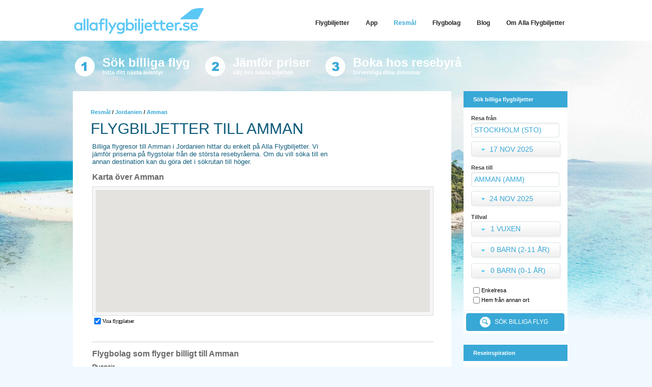

--- FILE ---
content_type: text/html; charset=utf-8
request_url: https://allaflygbiljetter.se/flyg/amman_amm
body_size: 54468
content:


<!DOCTYPE html PUBLIC "-//W3C//DTD XHTML 1.0 Transitional//EN" "http://www.w3.org/TR/xhtml1/DTD/xhtml1-transitional.dtd">
<html xmlns="http://www.w3.org/1999/xhtml">
<head><meta name="keywords" content="flygbiljetter amman,flyg amman,jordanien,billig flygbiljett amman,billigt flyg amman" />
<meta name="description" content="Billiga flyg till Amman kan du jämföra på Alla Flygbiljetter" />
<title>
	Flygbiljetter Amman i Jordanien
</title>
    <link type="text/css" href="/styles/af_main.min.css?chk=330" rel="stylesheet" />
<meta name="viewport" content="width=device-width, initial-scale=1, maximum-scale=1" />
    <script src="//d2wy8f7a9ursnm.cloudfront.net/v7/bugsnag.min.js"></script>
    <script>Bugsnag.start({ apiKey: '91e0057f588fee2a21ff6c06efe14713' })</script>
    <script type="text/javascript" src="/script/jquery-1.12.0.min.js"></script>
    <script type="text/javascript" src="/script/jquery.ui.core.js?chk=1"></script>
    <script type="text/javascript" src="/script/jquery.ui.widget.js?chk=1"></script>
    <script type="text/javascript" src="/script/jquery.ui.position.js?chk=1"></script>
    <script type="text/javascript" src="/script/jquery.ui.selectmenu.js?chk=1"></script>
    <script type="text/javascript" src="/script/jquery.ui.datepicker.js?chk=2"></script>
    <script type="text/javascript" src="/script/jquery.bgiframe.js?chk=1"></script>
    <script type="text/javascript" src="/script/jquery.cookie.js?chk=1"></script>
    <script type="text/javascript" src="/script/misc3.min.js?chk=20"></script>
    <script type="text/javascript" src="/script/jquery.autocomplete.js?chk=6"></script>    
    <script type="text/javascript" src="/script/jquery.effects.core.js?chk=1"></script>
    <script type="text/javascript" src="/script/jquery.ba-outside-events.min.js"></script>
    
    <link rel="apple-touch-icon" sizes="57x57" href="/favicon/apple-touch-icon-57x57.png?v=QEErN4rxnl" /><link rel="apple-touch-icon" sizes="60x60" href="/favicon/apple-touch-icon-60x60.png?v=QEErN4rxnl" /><link rel="apple-touch-icon" sizes="72x72" href="/favicon/apple-touch-icon-72x72.png?v=QEErN4rxnl" /><link rel="apple-touch-icon" sizes="76x76" href="/favicon/apple-touch-icon-76x76.png?v=QEErN4rxnl" /><link rel="apple-touch-icon" sizes="114x114" href="/favicon/apple-touch-icon-114x114.png?v=QEErN4rxnl" /><link rel="apple-touch-icon" sizes="120x120" href="/favicon/apple-touch-icon-120x120.png?v=QEErN4rxnl" /><link rel="apple-touch-icon" sizes="144x144" href="/favicon/apple-touch-icon-144x144.png?v=QEErN4rxnl" /><link rel="apple-touch-icon" sizes="152x152" href="/favicon/apple-touch-icon-152x152.png?v=QEErN4rxnl" /><link rel="apple-touch-icon" sizes="180x180" href="/favicon/apple-touch-icon-180x180.png?v=QEErN4rxnl" /><link rel="icon" type="image/png" href="/favicon/favicon-32x32.png?v=QEErN4rxnl" sizes="32x32" /><link rel="icon" type="image/png" href="/favicon/android-chrome-192x192.png?v=QEErN4rxnl" sizes="192x192" /><link rel="icon" type="image/png" href="/favicon/favicon-96x96.png?v=QEErN4rxnl" sizes="96x96" /><link rel="icon" type="image/png" href="/favicon/favicon-16x16.png?v=QEErN4rxnl" sizes="16x16" /><link rel="manifest" href="/favicon/manifest.json?v=QEErN4rxnl" /><link rel="mask-icon" href="/favicon/safari-pinned-tab.svg?v=QEErN4rxnl" color="#5bbad5" /><link rel="shortcut icon" href="/favicon/favicon.ico?v=QEErN4rxnl" /><meta name="msapplication-TileColor" content="#da532c" /><meta name="msapplication-TileImage" content="/favicon/mstile-144x144.png?v=QEErN4rxnl" /><meta name="msapplication-config" content="/favicon/browserconfig.xml?v=QEErN4rxnl" /><meta name="theme-color" content="#ffffff" /><meta name="apple-mobile-web-app-title" content="Allaflygbiljetter" /><meta name="application-name" content="Allaflygbiljetter" />

<!-- Global site tag (gtag.js) - Google Analytics -->
      <script async src="https://www.googletagmanager.com/gtag/js?id=G-VYPW4SK26E"></script>
      <script>
        window.dataLayer = window.dataLayer || [];
        function gtag() { dataLayer.push(arguments); }
        gtag('js', new Date());
	gtag('config', 'AW-1070494580');
      </script>
        
    
    

    <script type="text/javascript">
        
        
        //var iframe = document.createElement('iframe');
        //iframe.style.display = 'none';

        //document.body.appendChild(iframe);
        //window.Array.from = iframe.contentWindow.Array.from; 
        jQuery(document).ready(function () {

            var carouselcount = $('.citem').length;

            if (carouselcount == 0) {
                $('.carousel').hide();
            }

            var cheight = $('.carousel').outerHeight();
            var cwidth = $('.carousel').outerWidth();

            if (cheight > $(window).height()) {
                cheight = $(window).height() - 100;
                $('.carousel').css('height', cheight + 'px');
                $('.citem').css('height', cheight + 'px');
            }

            if (cwidth > $(window).width()) {
                var cwidth = $(window).width() - 100;
                $('.carousel').css('width', cwidth + 'px');
                $('.citem').css('width', cwidth + 'px');
            }

            var slideheight = cheight - 38;

            $('.citem-goto').css('height', slideheight + 'px');
            $('.previous').css('line-height', slideheight + 'px');
            $('.next').css('line-height', slideheight + 'px');

            if (carouselcount > 1) {

                $('.citem-goto').hover(function () {
                    $(this).children().fadeIn();
                }, function () {
                    $(this).children().fadeOut();
                });

                $('.next').click(function (e) {
                    e.preventDefault();

                    var item = $('.citem-active');
                    var index = item.index();
                    var nextitem = item.next();

                    if (index == carouselcount - 1)
                        nextitem = $('.citem:first');

                    item.fadeOut(1200, function () {
                        item.removeClass('citem-active');
                    });

                    nextitem.fadeIn(1200, function () {
                        nextitem.addClass('citem-active');
                    });
                });

                $('.previous').click(function (e) {
                    e.preventDefault();

                    var item = $('.citem-active');
                    var index = item.index();
                    var nextitem = item.prev();

                    if (index == 0)
                        nextitem = $('.citem:last');

                    item.fadeOut(1200, function () {
                        item.removeClass('citem-active');
                    });

                    nextitem.fadeIn(1200, function () {
                        nextitem.addClass('citem-active');
                    });
                });
            }
        });
    </script>


	<script>
        gtag('config', 'G-VYPW4SK26E', { 'anonymize_ip': true });
      </script>    
    </head>
<body class="reldeactivated-yes">
    
<div class="af-header-wrapper fullscreen">
    <div class="af-header">
        <div class="af-header-logo">
          
            <a href="/"></a>
           
        </div>
        
 <div class="hamburgaPos">
  <input class="toggle" id="hamtoggle" name="hamtoggle" type="checkbox" onclick="if (this.checked) this.focus()" />
  <label htmlFor="hamtoggle" class="hamburger" onclick="document.getElementById('hamtoggle').checked = !document.getElementById('hamtoggle').checked">
    <div class="topBun"></div>
    <div class="meat"></div>
    <div class="bottomBun"></div>
  </label>
  <div class="hamnav"><ul><li class=""><a href=/><div>Flygbiljetter</div></a></li><li class=""><a href=/app><div>App</div></a></li><li class="selected"><a href=/flyg><div>Resmål</div></a></li><li class=""><a href=/flygbolag><div>Flygbolag</div></a></li><li class=""><a href=/blog><div>Blog</div></a></li><li class=""><a href=/om><div>Om Alla Flygbiljetter</div></a></li></ul></div>
</div>
         
    </div>
</div>
<div class="topregion fullscreen">
    <div class="howto-wrapper" class="clearfix">
        <div class="howto-shader">
        <div class="splash1">
        </div>
        <div class="reasons">
            Sök billiga flyg <div class="reasonssmall">hitta ditt nästa äventyr</div>
        </div>
        <div class="splash2">
        </div>
        <div class="reasons">Jämför priser<div class="reasonssmall">välj den bästa biljetten</div>
        </div>
        <div class="splash3">
        </div>
        <div class="reasons">Boka hos resebyrå<div class="reasonssmall">förverkliga dina drömmar</div>
        </div>
        <div style="clear:both;"></div>
            </div>
<div style="clear:both;"></div>
</div>
    </div>
        
    <div class="bigwrapper clearfix">
        <form name="Form1" id="searchform" method="post" action="/handlers/searchhandler.ashx">
            <div class="bigcolumn fullscreen">
		<div class="insidediv">
                
                    
   <table border=0 cellpadding=0 cellspacing=0 style="empty-cells:show;width:100%;" >
    <tr>
      <td class="wrapper-shadow" style="height:17px;"></td>
      <td class="wrapper-shadow"></td>
      <td class="wrapper-shadow"></td>
      <td class="wrapper-shadow"></td>
    </tr>
    <tr>
      <td class="wrapper-shadow" style="height:30px;"></td>
      <td class="wrapper-shadow" rowspan="2" colspan="2" valign="top" >
    
    <div class="wrapperdivbig">
    

                    
    <div class="contentWrapper">
        <div id="breadcrumb"><a href="/flyg">Resmål</a> / <a href="/flyg/jordanien_jo">Jordanien</a> / <span>Amman</span></div>
        <h1 class="Header">FLYGBILJETTER TILL AMMAN</h1>
        <div style="margin-left: 3px;" class="text">
            
            <div class="destination-top">
                
                

                <div class="text">
                    Billiga flygresor till Amman i Jordanien hittar du enkelt på Alla Flygbiljetter. Vi jämför priserna på flygstolar från de största resebyråerna. Om du vill söka till en annan destination kan du göra det i sökrutan till höger.
                </div>

                <div style="clear:both;"></div>
            </div>

            <div class="textseparator"></div>
            
            <div class="textseparator"></div>
            
            <div class="searchButton"><a href="/?to=amman_amm"><div class="magn">Sök billiga flyg till Amman</div></a></div>
            
            <h2>Karta över Amman</h2>

            <iframe src="/karta?long=35,9333333&lat=31,9500000&width=330&height=240px" width="100%" height="285px" frameborder="0"></iframe>

            
            <span id="ctl00_MainContent_ContentContent_weather_lblText"></span>


            

            <div class="article-list"></div>
            <div class="seperator">
                <img src="/images/trans.gif" alt="" /></div>

            <div class="textseparator"></div><h2>Flygbolag som flyger billigt till Amman</h2><a href="/flygbolag/ryanair_fr">Ryanair</a><br/>

            <div class="textseparator"></div>
            <h2>Billiga flyg till Amman i Jordanien</h2>
            Andra resenärer har hittat de här billiga flygbiljetterna till Amman. Flygpriser är färskvara och kan vara inaktuella. Klicka på ett pris för att uppdatera sökningen.<br />
        </div>
        <br />
        <div style="display:flex;flex-wrap: wrap;">
            <div style="margin-right: 50px; margin-bottom: 30px;">
                <h3>Flyg från Stockholm</h3>
                  
            </div>
            <div style="margin-right: 50px; margin-bottom: 30px;">
                  <h3>Flyg från Köpenhamn</h3>
                  <table cellpadding="0" cellspacing="0" border="0" class="destlist" width="100%">
        <tr>
          <td width="45">
            <a id="ctl00_MainContent_ContentContent_IataPriceList2_rptFlights_ctl01_hlFromDate" class="destlistlink" href="javascript:searchKey(&#39;251205251226010000CPHAMMRTE&#39;);">05 Dec</a>
          </td>
          <td align="left" class="destlistlink" style="padding: 0 10px;"> &raquo; </td>
          <td>
            <a id="ctl00_MainContent_ContentContent_IataPriceList2_rptFlights_ctl01_hlToDate" class="destlistlink" href="javascript:searchKey(&#39;251205251226010000CPHAMMRTE&#39;);">26 Dec</a>
          </td>
          <td align="right" width="50"px">
            <a id="ctl00_MainContent_ContentContent_IataPriceList2_rptFlights_ctl01_hlPrice" class="pricesmall" href="javascript:searchKey(&#39;251205251226010000CPHAMMRTE&#39;);">2351&nbsp;kr</a>
          </td>
        </tr>
      
        <tr>
          <td width="45">
            <a id="ctl00_MainContent_ContentContent_IataPriceList2_rptFlights_ctl02_hlFromDate" class="destlistlink" href="javascript:searchKey(&#39;251212251230010000CPHAMMRTE&#39;);">12 Dec</a>
          </td>
          <td align="left" class="destlistlink" style="padding: 0 10px;"> &raquo; </td>
          <td>
            <a id="ctl00_MainContent_ContentContent_IataPriceList2_rptFlights_ctl02_hlToDate" class="destlistlink" href="javascript:searchKey(&#39;251212251230010000CPHAMMRTE&#39;);">30 Dec</a>
          </td>
          <td align="right" width="50"px">
            <a id="ctl00_MainContent_ContentContent_IataPriceList2_rptFlights_ctl02_hlPrice" class="pricesmall" href="javascript:searchKey(&#39;251212251230010000CPHAMMRTE&#39;);">2471&nbsp;kr</a>
          </td>
        </tr>
      </table>
    
            </div>
            <div style="margin-right: 50px; margin-bottom: 30px;">
                  <h3>Flyg från Göteborg</h3>
                  
            </div>
        </div>
    </div>


                    
</div>

    </td>
    <td class="wrapper-shadow" style="height:30px;"></td></tr>

    <tr>
      <td class="wrapper-shadow" style="">&nbsp;</td>
      <td class="wrapper-shadow" style="">&nbsp;</td>
    </tr>
    <tr>
      <td class="wrapper-shadow" style="height:17px;"></td>
      <td class="wrapper-shadow" style=""></td>
      <td class="wrapper-shadow" style=""></td>
      <td class="wrapper-shadow" style=""></td></tr>
  </table>

                
	        </div>
            </div>
            <div class="sidecolumn fullscreen">
                <div style="float:left;position:absolute;left:225px;top:-3px;">
                  
<div style="margin-left:16px;margin-top:20px;">
</div>
                </div>
                
                     
        
<div class="searchWrapper">

   <table border=0 cellpadding=0 cellspacing=0 style="empty-cells:show;width:100%;" >
    <tr>
      <td class="wrapper-shadow" style="height:17px;"></td>
      <td class="wrapper-shadow"></td>
      <td class="wrapper-shadow"></td>
      <td class="wrapper-shadow"></td>
    </tr>
    <tr>
      <td class="wrapper-shadow" style="height:30px;"></td>
      <td class="wrapper-shadow" rowspan="2" colspan="2" valign="top" >
    
    <div class="wrapperdiv">
    
  <div class="sc-headbar">
    <div class="sc-hb-content">
      Sök billiga flygbiljetter
    </div>
  </div>

<div id="searchregion">
  <div id="diviatadate">
    <div id="diviatas">
      <div id="divdepart">
        <div class="small-lbl non-oj-label">
          Resa från
        </div>
        <div class="openjawlabels">
          Utresa från:
        </div>
        <div>
          <input type="text" id="inpFrom" name="inpFrom" onclick="this.select();"
            class="airportinput" value="Stockholm (STO)" /><br />
        </div>
        <div class="divopenjaw"  style="display:none;">
          <div id="divdepart2" style="text-align: left;">
            <div class="openjawlabels">
              Utresa till:
            </div>
            <div>
              <input type="text" id="inpFrom2" name="inpFrom2" onclick="this.select();"
                class="airportinput" value="" /><br />
            </div>
          </div>
        </div>
        <div id="divfromdate">
          <div id="datepickerfromselect" onclick="toggledatepicker('from')" onmouseover="deactivatedatepicker('from');" onmouseout="activatedatepicker('from');">
            <img src="/images/selectarrowdown.png" class="selectarrow" /><div class="selectlabel"></div>
          </div>
          <select id="selfrommonth" style="display: none;" class="selectorg" name="selfrommonth" onchange="changeSel('from');">
            <option selected value="2511">Nov 2025</option><option value="2512">Dec 2025</option><option value="2601">Jan 2026</option><option value="2602">Feb 2026</option><option value="2603">Mar 2026</option><option value="2604">Apr 2026</option><option value="2605">Maj 2026</option><option value="2606">Jun 2026</option><option value="2607">Jul 2026</option><option value="2608">Aug 2026</option><option value="2609">Sep 2026</option><option value="2610">Okt 2026</option><option value="2611">Nov 2026</option>
          </select>

          <div id="datepickerfromwrapper" class="datepickerwrapper datepickerhide" onmouseover="deactivatedatepicker('from');" onmouseout="activatedatepicker('from');">
                      <div class="datepicker_arrow">
            <img src="/images/selectarrow.png" />
          </div>
            <div id="datepickerfrom">
            </div>
          </div>
        </div>
      </div>
      <div id="divreturn">
        <div class="small-lbl non-oj-label">
          Resa till
        </div>
        <div class="openjawlabels">
          Hemresa från:
        </div>
        <div>
          <input type="text" id="inpTo" name="inpTo" class="airportinput" onclick="this.select();"
            value="Amman (AMM)" /><br />
        </div>
      </div>
      <div class="divopenjaw"  style="display:none;">
        <div class="searchseperator">
        </div>
        <div id="divreturn2">
          <div class="openjawlabels">
            Hemresa till:
          </div>
          <div>
            <input type="text" id="inpTo2" name="inpTo2" class="airportinput" onclick="this.select();"
              value="" /><br />
          </div>
        </div>
      </div>
    </div>

    <div class="searchseperator">
    </div>
    <div id="returnarea" >

      <div id="divtodate">
        <div id="datepickertoselect" onclick="toggledatepicker('to')" onmouseover="deactivatedatepicker('to');" onmouseout="activatedatepicker('to');">
          <img src="/images/selectarrowdown.png" class="selectarrow" /><div class="selectlabel"></div>
        </div>
        <select id="seltomonth" style="display: none;" class="selectorg" name="seltomonth" onchange="changeSel('to');">
          <option selected value="2511">Nov 2025</option><option value="2512">Dec 2025</option><option value="2601">Jan 2026</option><option value="2602">Feb 2026</option><option value="2603">Mar 2026</option><option value="2604">Apr 2026</option><option value="2605">Maj 2026</option><option value="2606">Jun 2026</option><option value="2607">Jul 2026</option><option value="2608">Aug 2026</option><option value="2609">Sep 2026</option><option value="2610">Okt 2026</option><option value="2611">Nov 2026</option>
        </select>
        <div id="datepickertowrapper" class="datepickerwrapper datepickerhide" onmouseover="deactivatedatepicker('to');" onmouseout="activatedatepicker('to');">
          <div class="datepicker_arrow">
            <img src="/images/selectarrow.png" />
          </div>
          <div id="datepickerto">
          </div>
        </div>
      </div>
    </div>
  </div>
  <div id="divtravelersbutton">
    <div id="divtravelers">
      <div class="small-lbl">
        Tillval
      </div>
      
      <div style="height: 37px;">
        <select name="selAdults" class="selectorg" id="selAdults" style="width: 87px">
          <option value="01">1 Vuxen</option><option value="02">2 Vuxna</option><option value="03">3 Vuxna</option><option value="04">4 Vuxna</option><option value="05">5 Vuxna</option><option value="06">6 Vuxna</option><option value="07">7 Vuxna</option><option value="08">8 Vuxna</option>
        </select>
      </div>
      <div style="margin-top: 4px; height: 37px;">
        <select name="selChildrens" class="selectorg" id="selChildrens" style="width: 127px">
          <option value="00">0 Barn (2-11 år)</option><option value="01">1 Barn (2-11 år)</option><option value="02">2 Barn (2-11 år)</option><option value="03">3 Barn (2-11 år)</option><option value="04">4 Barn (2-11 år)</option><option value="05">5 Barn (2-11 år)</option><option value="06">6 Barn (2-11 år)</option><option value="07">7 Barn (2-11 år)</option><option value="08">8 Barn (2-11 år)</option>
        </select>
      </div>
      <div style="margin-top: 4px; height: 37px;">
        <select name="selInfants" class="selectorg" id="selInfants" style="width: 127px">
          <option value="00">0 Barn (0-1 år)</option><option value="01">1 Barn (0-1 år)</option><option value="02">2 Barn (0-1 år)</option><option value="03">3 Barn (0-1 år)</option><option value="04">4 Barn (0-1 år)</option><option value="05">5 Barn (0-1 år)</option><option value="06">6 Barn (0-1 år)</option><option value="07">7 Barn (0-1 år)</option><option value="08">8 Barn (0-1 år)</option>
        </select>
      </div>
    </div>
    <div id="divsearchbutton">
      <div id="onewaydiv">
        <table cellpadding="0" cellspacing="0" border="0">
          <tr>
            <td valign="middle">
              <input type="checkbox" name="chkOneway" id="chkOneway" value="ow"
                onclick="toggleOneway(false)" />
            </td>
            <td valign="middle">
              <a href="javascript:toggleOneway(true)">
                Enkelresa</a>&nbsp;<br />
            </td>
          </tr>
          <tr>
            <td valign="middle">
              <input type="checkbox" name="chkOpenjaw" id="chkOpenjaw" value="ow"
                onclick="toggleOpenjaw(false);" />
              
            </td>
            <td valign="middle">
              <a href="javascript:toggleOpenjaw(true)">
                Hem från annan ort</a>&nbsp;<br />
            </td>
          </tr>
          
        </table>
      </div>
      <div style="border-top: 1px solid #f0f0f0; width: 203px;">
        <a href="javascript:search(false);" id="searchbtn">
          <div class="btnmore">
            <div class="search-btn">
              Sök billiga flyg
              <input type="image" src="/images/trans.gif" width="1" height="1" style="border: 0px; visibility: hidden;" />
            </div>
          </div>
        </a>
      </div>
    </div>
  </div>
  <div style="clear: both">
  </div>
</div>
<input type="hidden" id="previousdate" value="" />
<input type="hidden" value="1" id="search" name="search" />
<input type="hidden" name="key" id="key" />
<input type="hidden" name="lang" id="lang" value="SV" />
<input type="hidden" name="uid1" id="uid1" value="-72066414132070795" />
<input type="hidden" name="uid2" id="uid2" value="-563244537481614" />
<input type="hidden" name="seltoday" id="seltoday" value="24" />
<input type="hidden" name="todate" id="todate" value="" />
<input type="hidden" name="todate2" id="todate2" value="2025-11-01" />
<input type="hidden" id="toIata" name="toIata" value="AMM" />
<input type="hidden" name="selfromday" id="selfromday" value="17" />
<input type="hidden" id="toIata2" name="toIata2" value="" />
<input type="hidden" name="flightname" value="flyg" />
<input type="hidden" name="dmp" id="dmp" value="0" />
<input type="hidden" id="fromIata" name="fromIata" value="STO" />
<input type="hidden" id="fromIata2" name="fromIata2" value="" />
<input type="hidden" name="fromdate" id="fromdate" value="" />
<input type="hidden" name="fromdate2" id="fromdate2" value="2025-11-01" />
<input type="hidden" name="s" id="s" value="" />

<script type="text/javascript" defer="true">
    var ishotel = false;

    
  var monthsshort = ['Jan','Feb','Mar','Apr','Maj','Jun','Jul','Aug','Sep','Okt','Nov','Dec'];

  jQuery(document).ready(function ($) {

    $("#inpFrom").mouseup(function (e) {
      e.preventDefault();
    });
    $("#inpTo").mouseup(function (e) {
      e.preventDefault();
    });
    $("#inpFrom2").mouseup(function (e) {
      e.preventDefault();
    });
    $("#inpTo2").mouseup(function (e) {
      e.preventDefault();
    });
    $('select#inpFrom').ready(function () {
      initAuto("From");
    });
    $('select#inpFrom2').ready(function () {
      initAuto("From2");
    });
    $('select#inpTo').ready(function () {
      initAuto("To");
    });
    $('select#inpTo2').ready(function () {
      initAuto("To2");
    });

    $('#datepickerfrom').ready(function () {
      initdatepicker("from");
    });
    $('#datepickerto').ready(function () {
      initdatepicker("to");
    });
  })
  function initAuto(dir) {
    $("#inp" + dir).result(function (event, data, formatted) {
        if (ishotel) {
            $("#regionid").val(data.region);
        }
        else {
            var inputelem = "";
            if (dir == "From")
                inputelem = "fromIata";
            else if (dir == "To")
                inputelem = "toIata";
            else if (dir == "From2")
                inputelem = "fromIata2";
            else if (dir == "To2")
                inputelem = "toIata2";
            $("#" + inputelem).val(data.iata);
        }
    });

    $("#inp" + dir).autocomplete("/handlers/suggestions.ashx", {
      minChars: 1,
      width: 300,
      scroll: false,
      selectFirst: true,
      highlight: false,
      cacheLength: 0,
      dataType: 'jsonp',
      parse: function (data) {
        var rows = new Array();
        data = data.geonames;
        for (var i = 0; i < data.length; i++) {
          rows[i] = { data: data[i], value: data[i].name, result: data[i].location + " (" + data[i].iata + ")" };
        }
        return rows;
      },
      formatItem: function (row, i, n) {
        return row.name;

      },
      extraParams: {
        lang: 'SV',
	highlight: 1,
      },
      max: 15
    });

}
  searchtype = "small";
  function updateFrom(id, field) {

    pos = field.innerHTML.indexOf("(") + 1;
    document.getElementById('fromIata').value = field.innerHTML.substring(pos, pos + 3)
  }
  function updateTo(id, field) {
    pos = field.innerHTML.indexOf("(") + 1;
    document.getElementById('toIata').value = field.innerHTML.substring(pos, pos + 3)
  }

  function search() {
    $('#fromdate').val($('#datepickerfrom').val());
    $('#todate').val($('#datepickerto').val());
    document.getElementById("searchform").submit();
  }


/*            $('select#selfrommonth').selectmenu({
positionOptions: {
my: "left top",
at: "left bottom",
offset: "0 9"
},
menuWidth: "175px",
width: "177px"
});
$('select#seltomonth').selectmenu({
positionOptions: {
my: "left top",
at: "left bottom",
offset: "0 9"
},
menuWidth: "175px",
width: "177px"
});*/


  jQuery(document).ready(function ($) {

    $("#inpFrom").mouseup(function (e) {
      e.preventDefault();
    });
    $("#inpTo").mouseup(function (e) {
      e.preventDefault();
    });
    $("#inpFrom2").mouseup(function (e) {
      e.preventDefault();
    });
    $("#inpTo2").mouseup(function (e) {
      e.preventDefault();
    });
    $('select#inpFrom').ready(function () {
      initAuto("From");
    });
    $('select#inpFrom2').ready(function () {
      initAuto("From2");
    });
    $('select#inpTo').ready(function () {
      initAuto("To");
    });
    $('select#inpTo2').ready(function () {
      initAuto("To2");
    });

    $('#datepickerfrom').ready(function () {
      initdatepicker("from");
    });
    $('#datepickerto').ready(function () {
      initdatepicker("to");
    });

  $('select#selAdults, select#selChildrens, select#selInfants').selectmenu({
    positionOptions: {
      my: "left top+9",
      at: "left bottom"
    },
    menuWidth: "175px",
    width: "177px"
  });
  $(".ui-selectmenu-icon").html("<div class=\"selectarrow\"></div>").css({}).show();
  //$(".ui-selectmenu-icon").html("<img src=\"/images/selectarrowdown.png\" class=\"selectarrow\" />").css({}).show();
});
//$('select#selfrommonth').selectmenu("value", "1112")
//        var pos = $("#selfrommonth-menu").offset();
//      $("#selfrommonth-menu").css({ "top": (pos.top + 20) + "px" });

//    $('#selfrommonth').selectmenu();
//   $("#searchbtn").click(function(e){
//    $('#dmp').val(e.pageX +','+ e.pageY);
//});

function initdatepicker(dir) {
  var months = ['Januari','Februari','Mars','April','Maj','Juni','Juli','Augusti','September','Oktober','November','December'];
    $("#datepicker" + dir).datepicker({
      showOn: 'button', buttonImageOnly: false, buttonText: '',
      altField: "#" + dir + "date",
      dateFormat: 'yy-mm-dd', firstDay: 1,
      showOtherMonths: false,
      monthNames: months,
      duration: 20,
		showWeek: true,
      dayNames: ['söndag','måndag','tisdag','onsdag','torsdag','fredag','lördag'],
	    dayNamesMin: ['S','M','T','O','T','F','L'],
	    onSelect: function (dateText, inst) { setDate(dir) },
      onChangeMonthYear: function (dateText, inst) {
        //(dir, dateText, inst)
      },
	    beforeShowDay: function (date) {
	      var now = new Date();

	      if (dir == "from")
	        return [((date > now && date < now.setFullYear(now.getFullYear() + 1))), ''];
	      else
	        return [((date >= getSelDate("from") && date > now && date < now.setFullYear(now.getFullYear() + 1))), ''];
	    },
	    minDate: 0,
      maxDate: "+12M-4d",
	    beforeShow: function () {
	      var day = $('#sel' + dir + 'day').val();
	      var yearmonth = $('#sel' + dir + 'month').val();
	      var date = "20" + yearmonth.substring(0, 2) + "-" + yearmonth.substring(2, 4) + "-" + day;
	      $(this).val(date);
	      return {};
	    },
	    nextText: '>',
	    prevText: '<'
    });
    var date = getSelDate(dir);
    $('#datepicker' + dir).datepicker('setDate', date);
    if (dir == 'from') {
      $('#previousdate').val($.datepicker.formatDate('yy-mm-dd', date));
    }
    $("#datepicker" + dir + "select div.selectlabel").html(getlongdate($.datepicker.parseDate("yy-mm-dd", $('#datepicker' + dir).val())));
  }

</script>

</div>

    </td>
    <td class="wrapper-shadow" style="height:30px;"></td></tr>

    <tr>
      <td class="wrapper-shadow" style="">&nbsp;</td>
      <td class="wrapper-shadow" style="">&nbsp;</td>
    </tr>
    <tr>
      <td class="wrapper-shadow" style="height:11px;"></td>
      <td class="wrapper-shadow" style=""></td>
      <td class="wrapper-shadow" style=""></td>
      <td class="wrapper-shadow" style=""></td></tr>
  </table>

</div>

                  
    
    <!--&&path=%2fflyg%2famman_amm&city=amman&iata=amm&lang=SV&pid=1-->
    <script>var toname = "Amman";</script>
    <div class="relatedTags">
        
   <table border=0 cellpadding=0 cellspacing=0 style="empty-cells:show;width:100%;" >
    <tr>
      <td class="wrapper-shadow" style="height:11px;"></td>
      <td class="wrapper-shadow"></td>
      <td class="wrapper-shadow"></td>
      <td class="wrapper-shadow"></td>
    </tr>
    <tr>
      <td class="wrapper-shadow" style="height:30px;"></td>
      <td class="wrapper-shadow" rowspan="2" colspan="2" valign="top" >
    
    <div class="wrapperdiv">
    
  <div class="sc-headbar">
    <div class="sc-hb-content">
      Reseinspiration
    </div>
  </div>

    <div class="sc-puff-content">
        
        <div class="tagtext">Resenärer som sökt flyg till Amman har även sökt till:</div>
        
        <div class="tagcloud">
            <ul><li><a href="bangkok_bkk" class="biggest">Bangkok</a><span style="padding-right:5px;">&nbsp; </span></li><li> <a href="damaskus_dam" class="big">Damaskus</a><span style="padding-right:5px;">&nbsp; </span></li><li> <a href="beirut_bey" class="medium">Beirut</a><span style="padding-right:5px;">&nbsp; </span></li><li> <a href="aqapa_aqj" class="small">Aqapa</a><span style="padding-right:5px;">&nbsp; </span></li><li> <a href="dubai_dxb" class="small">Dubai</a><span style="padding-right:5px;">&nbsp; </span></li><li> <a href="istanbul_ist" class="small">Istanbul</a><span style="padding-right:5px;">&nbsp; </span></li><li> <a href="tel+aviv_tlv" class="small">Tel Aviv</a><span style="padding-right:5px;">&nbsp; </span></li><li> <a href="kuala+lumpur_kul" class="small">Kuala Lumpur</a><span style="padding-right:5px;">&nbsp; </span></li><li> <a href="bagdad_bgw" class="smallest">Bagdad</a><span style="padding-right:5px;">&nbsp; </span></li></ul>
        </div>
        
    </div>

</div>

    </td>
    <td class="wrapper-shadow" style="height:30px;"></td></tr>

    <tr>
      <td class="wrapper-shadow" style="">&nbsp;</td>
      <td class="wrapper-shadow" style="">&nbsp;</td>
    </tr>
    <tr>
      <td class="wrapper-shadow" style="height:11px;"></td>
      <td class="wrapper-shadow" style=""></td>
      <td class="wrapper-shadow" style=""></td>
      <td class="wrapper-shadow" style=""></td></tr>
  </table>


    </div>

                
<div class="appWrapper">

   <table border=0 cellpadding=0 cellspacing=0 style="empty-cells:show;width:100%;" >
    <tr>
      <td class="wrapper-shadow" style="height:12px;"></td>
      <td class="wrapper-shadow"></td>
      <td class="wrapper-shadow"></td>
      <td class="wrapper-shadow"></td>
    </tr>
    <tr>
      <td class="wrapper-shadow" style="height:30px;"></td>
      <td class="wrapper-shadow" rowspan="2" colspan="2" valign="top" >
    
    <div class="wrapperdiv">
    
  <div class="sc-headbar">
    <div class="sc-hb-content">
      Ladda ner vår nya app
    </div>
  </div>

<div class="sc-puff-content">
  Sök och jämför flygbiljetter med vår app för iPhone och Android och hitta billiga resor, var du än befinner dig!<br />
</div>
<a href="/app">
  <div style="background-color:#f7f7f7;text-align:center;padding:10px 0;">
    <img src="/images/app.png" style="border: 0px;width: 190px;" />
  </div>
  <div class="iPhonepuff">
    &raquo; Läs mer och ladda ner
  </div>
  
</a>

</div>

    </td>
    <td class="wrapper-shadow" style="height:30px;"></td></tr>

    <tr>
      <td class="wrapper-shadow" style="">&nbsp;</td>
      <td class="wrapper-shadow" style="">&nbsp;</td>
    </tr>
    <tr>
      <td class="wrapper-shadow" style="height:12px;"></td>
      <td class="wrapper-shadow" style=""></td>
      <td class="wrapper-shadow" style=""></td>
      <td class="wrapper-shadow" style=""></td></tr>
  </table>


<div id="mobile-menu"></div>
</div>
                  
                  
            </div>
          <input type="hidden" name="base" value="https://allaflygbiljetter.se" />
          <input type="hidden" id="afs-country" value="SE" />
          <input type="hidden" id="afs-lang" value="SV" />
          <input type="hidden" id="afs-currency" value="SEK" />
          <input type="hidden" id="afs-clientid" value="1" />
          <input type="hidden" id="mastersite" value="allaflygbiljetter" />
          
        </form>
    </div>
    
    

    
<div class="footerregion fullscreen">
    <div style="position: relative;">
        <div id="footerwrapperdiv">
            <div id="footerdiv" class="clearfix">
                <div id="footerinnerdiv" style="float: left;" class="clearfix">

                <div class="clearfix">
                     

                    <div style="float: left;margin-right: 50px;margin-top:20px;">
                        <div class="footerheader">Populära länder</div>
                        <a href="/flyg/thailand_th">Flyg till Thailand</a><br />
<a href="/flyg/japan_jp">Flyg till Japan</a><br />
<a href="/flyg/filippinerna_ph">Flyg till Filippinerna</a><br />
<a href="/flyg/australien_au">Flyg till Australien</a><br />
<a href="/flyg/frankrike_fr">Flyg till Frankrike</a><br />
<a href="/flyg/italien_it">Flyg till Italien</a><br />

                    </div>
                    <div style="float: left;margin-right: 50px;margin-top:20px;">                      
                        <div class="footerheader">Populära städer</div>
                        <a href="/flyg/bangkok_bkk">Flyg till Bangkok</a><br />
<a href="/flyg/tokyo_tyo">Flyg till Tokyo</a><br />
<a href="/flyg/beirut_bey">Flyg till Beirut</a><br />
<a href="/flyg/manila_mnl">Flyg till Manila</a><br />
<a href="/flyg/sydney_syd">Flyg till Sydney</a><br />
<a href="/flyg/paris_par">Flyg till Paris</a><br />

                    </div>
                    <div style="float: left;margin-right: 50px;margin-top:20px;">
                        <a href="/resebyra">
                            <div class="footerheader">Billigaste resebyrån</div>
                        </a>
                        <div class="listPopular"><ol class="listSitesFooter"><li><a href="/resebyra/gotogate" class="link">Gotogate</a></li>
<li><a href="/resebyra/mytrip" class="link">Mytrip</a></li>
<li><a href="/resebyra/kiwi" class="link">Kiwi</a></li>
<li><a href="/resebyra/flightnetwork" class="link">flightnetwork</a></li>
<li><a href="/resebyra/ticket" class="link">Ticket</a></li>
<li><a href="/resebyra/rcg" class="link">RCG</a></li>
</ol></div>
                    </div>

                  
                    <div style="float: left;margin-top:20px;">
                        <div class="footerheader">Allaflygbiljetter.se</div>
                        <a href="/om">Om oss</a><br />
                        <a href="/faq">FAQ</a><br />
                        <a href="/privicypolicy">Privacy Policy</a><br />
                        <script type="text/javascript">
                          if ('http://www.allaflygbiljetter.se' == 'http://www.flytur.no') {
                            document.write('<a href="' + 'http://www.facebook.com/allaflygbiljetter' + '" target="_blank">Kundesenter: Facebook');
                          }
                          else {
                            var em = ("info" + "@" + "allaflygbiljetter.se");
                            document.write("<a href=\"mailto:" + em + "\" >" + em + "</a>");
                          }
                        </script>
                        <br />
                        
                        
                        <div style="margin-top: 10px;">
                            <iframe src="//www.facebook.com/plugins/like.php?href=http://www.facebook.com/allaflygbiljetter&amp;send=false&amp;layout=button_count&amp;width=120&amp;show_faces=false&amp;action=like&amp;colorscheme=light&amp;font=arial&amp;height=21" scrolling="no" frameborder="0" style="border: none; overflow: hidden; width: 120px; height: 21px;" allowtransparency="true"></iframe>
                        </div>
                      
                    </div>
                  </div>
                    <div id="footertext">
                        <div class="footerheader">Jämför alla billiga flygbiljetter</div>
                        Vi hjälper dig att hitta nätets bästa flygbiljetter bland resebyråer och flygbolag över hela världen. En enkel sökning ger dig snabbt och gratis en jämförelse av nätets bästa alternativ. Bokningen gör du smidigt genom att klicka dig vidare till en av våra återförsäljare.
                    </div>
                  
                    
               </div>
                <div id="footerfeedback">
                    <div class="footerheader">Hjälp oss att bli bättre</div>
                    <form id="feedbackform" name="feedbackform">
                        Ditt namn:<br />
                        <input type="text" name="name" class="feedbackinput" /><br />
                        <div style="margin-top: 7px;"></div>
                        Din epostadress:<br />
                        <input type="text" name="from" id="inpfeedbackfrom" class="feedbackinput" /><br />
                        <div style="margin-top: 7px;"></div>
                        Ris, Ros, Förslag eller Frågor?<br />
                        <textarea name="msg" class="feedbackinput" style="height: 75px;"></textarea><br />
                        <br />
                        <div id="feedbacksendbtn" class="feedbacksend" style="margin-bottom:10px;">SKICKA</div>
                    </form>
                </div>
		<div class="clearfix"></div>
                <div class="footerappstore">
                  <div style="clear: both;">
                    <div style="display: inline-block;" ><a href="http://itunes.apple.com/se/app/id533010908?mt=8" target="_blank" style="font-family: Arial; font-size: 18px; color: #38a8d6; text-decoration: none;"><img src="/images/app/appstore.png" style="width: 120px"/></a></div>
                    <div style="display: inline-block;margin-left: 20px;"><a href="https://play.google.com/store/apps/details?id=se.allaflygbiljetter.allaflygbiljetter" target="_blank" style="font-family: Arial; font-size: 18px; color: #38a8d6; text-decoration: none;"><img src="/images/app/googleplay.png" style="width: 120px"/></a><br /></div>
                  </div>
                  <div class="copy">&copy; 2007-2025 allaflygbiljetter.se</div> 
                </div>
                
            </div>
            

        </div>
    </div>
</div>


    
    <div id="select-menu_arrow" class="dropdown_arrow" style="z-index:11000;display:none;">
        <img src="/images/selectarrow.png" />
    </div>
  

<div id="info-window">
  <div class="iw-header"></div>
  <div class="iw-desc"></div>
  <div class="iw-arrow"></div>
</div>

<div id="boxes">
  

  <div id="savedmsg" class="popup_msg" style="text-align: center;">
    <table cellpadding="0" cellspacing="0" height="100%" width="100%" border="0">
      <tr>
        <td align="right" width="32%">
          <img src="/images/indicator.gif" style="margin-right: 15px;" /></td>
        <td valign="middle" align="left" height="100%" width="68%" id="lbl">Sparar flygresan!</td>
      </tr>
    </table>
  </div>

  <div id="localization-options" class="window">
    
   <table border=0 cellpadding=0 cellspacing=0 style="empty-cells:show;width:100%;" >
    <tr>
      <td class="wrapper-shadow" style="height:17px;"></td>
      <td class="wrapper-shadow"></td>
      <td class="wrapper-shadow"></td>
      <td class="wrapper-shadow"></td>
    </tr>
    <tr>
      <td class="wrapper-shadow" style="height:30px;"></td>
      <td class="wrapper-shadow" rowspan="2" colspan="2" valign="top" >
    
    <div class="dialogheader">
      <div style="padding-top: 18px;">Ändra sidinställningar</div>
      <div style="position: absolute; right: -8px; top: -8px;" class="dialogclose">
        <img src="/images/dialogclose.png" /></div>
    </div>
    <div class="dialogcontent">
      <form method="post">
        <div id="localization-ddls">
          <div class="localization-select">
            <label class="localization-lbl">Land</label>
            <div style="height: 37px;">
              <select name="ctr" class="selectorg" id="loc-ctr">
                
                    <option value="NO" >Norge</option>
                  
                    <option value="SE" selected="selected">Sverige</option>
                  
              </select>
            </div>
          </div>
          <div class="localization-select">
            <label class="localization-lbl">Språk</label>
            <div style="height: 37px;">
              <select name="lng" class="selectorg" id="loc-lng">
                
                    <option value="EN" >English</option>
                  
                    <option value="NO" >Norsk</option>
                  
                    <option value="SV" selected="selected">Svenska</option>
                  
              </select>
            </div>
          </div>
          <div class="localization-select">
            <label class="localization-lbl">Valuta</label>
            <div style="height: 37px;">
              <select name="cur" class="selectorg" id="loc-cur">
                
                    <option value="DKK" >DKK</option>
                  
                    <option value="EUR" >EUR</option>
                  
                    <option value="GBP" >GBP</option>
                  
                    <option value="NOK" >NOK</option>
                  
                    <option value="SEK" selected="selected">SEK</option>
                  
                    <option value="USD" >USD</option>
                  
              </select>
            </div>
          </div>

          <input type="submit" id="localization-activate-btn" value="Ändra" />
        </div>
      </form>
    </div>
    
    </td>
    <td class="wrapper-shadow" style="height:30px;"></td></tr>

    <tr>
      <td class="wrapper-shadow" style="">&nbsp;</td>
      <td class="wrapper-shadow" style="">&nbsp;</td>
    </tr>
    <tr>
      <td class="wrapper-shadow" style="height:17px;"></td>
      <td class="wrapper-shadow" style=""></td>
      <td class="wrapper-shadow" style=""></td>
      <td class="wrapper-shadow" style=""></td></tr>
  </table>

  </div>
  

  <div id="dialogTip" class="window" style="">

    
   <table border=0 cellpadding=0 cellspacing=0 style="empty-cells:show;width:100%;" >
    <tr>
      <td class="wrapper-shadow" style="height:17px;"></td>
      <td class="wrapper-shadow"></td>
      <td class="wrapper-shadow"></td>
      <td class="wrapper-shadow"></td>
    </tr>
    <tr>
      <td class="wrapper-shadow" style="height:30px;"></td>
      <td class="wrapper-shadow" rowspan="2" colspan="2" valign="top" >
    
    <div class="dialogheader">
      <div style="padding-top: 18px;">Tipsa en vän om den här resan!</div>
      <div style="position: absolute; left: 333px; top: -8px;" class="dialogclose">
        <img src="/images/dialogclose.png" /></div>
    </div>
    <div class="dialogcontent" style="width: 353px;">
      <div style="padding: 20px;">
        <form id="tipform" name="tipform">
          Mottagarens e-postadress*<br />
          <input type="text" name="to" id="inpto" class="dialoginput" /><br />
          <div style="margin-top: 3px"></div>
          Ditt namn*<br />
          <input type="text" name="name" id="inpname" class="dialoginput" /><br />
          <div style="margin-top: 3px"></div>
          Din e-postadress*<br />
          <input type="text" name="from" id="inpfrom" class="dialoginput" /><br />
          <div style="margin-top: 3px"></div>
          Meddelande (valfritt)<br />
          <textarea class="dialogarea" name="msg"></textarea><br />
          <input type="hidden" name="html" id="inphtml" />
          <div style="margin-top: 10px"></div>
          <input type="hidden" name="lang" value="SV" />
          <div id="tipsendbtn" style="text-transform: uppercase;">Skicka</div>
        </form>
      </div>
    </div>
    
    </td>
    <td class="wrapper-shadow" style="height:30px;"></td></tr>

    <tr>
      <td class="wrapper-shadow" style="">&nbsp;</td>
      <td class="wrapper-shadow" style="">&nbsp;</td>
    </tr>
    <tr>
      <td class="wrapper-shadow" style="height:17px;"></td>
      <td class="wrapper-shadow" style=""></td>
      <td class="wrapper-shadow" style=""></td>
      <td class="wrapper-shadow" style=""></td></tr>
  </table>


  </div>

  <div id="redir-popup" class="window">
    
   <table border=0 cellpadding=0 cellspacing=0 style="empty-cells:show;width:100%;" >
    <tr>
      <td class="wrapper-shadow" style="height:17px;"></td>
      <td class="wrapper-shadow"></td>
      <td class="wrapper-shadow"></td>
      <td class="wrapper-shadow"></td>
    </tr>
    <tr>
      <td class="wrapper-shadow" style="height:30px;"></td>
      <td class="wrapper-shadow" rowspan="2" colspan="2" valign="top" >
    
    <div class="dialogheader">
      <div style="padding-top: 18px;">Tack för att du använder allaflygbiljetter.se</div>
      <div style="position: absolute; right: -8px; top: -8px;" class="dialogclose">
      <img src="/images/dialogclose.png" /></div>
    </div>

    <div class="dialogcontent">
        <div id="hotelredirdiv"></div>
    
    </td>
    <td class="wrapper-shadow" style="height:30px;"></td></tr>

    <tr>
      <td class="wrapper-shadow" style="">&nbsp;</td>
      <td class="wrapper-shadow" style="">&nbsp;</td>
    </tr>
    <tr>
      <td class="wrapper-shadow" style="height:17px;"></td>
      <td class="wrapper-shadow" style=""></td>
      <td class="wrapper-shadow" style=""></td>
      <td class="wrapper-shadow" style=""></td></tr>
  </table>

  </div>

  <div id="register-form" class="window">
    
   <table border=0 cellpadding=0 cellspacing=0 style="empty-cells:show;width:100%;" >
    <tr>
      <td class="wrapper-shadow" style="height:17px;"></td>
      <td class="wrapper-shadow"></td>
      <td class="wrapper-shadow"></td>
      <td class="wrapper-shadow"></td>
    </tr>
    <tr>
      <td class="wrapper-shadow" style="height:30px;"></td>
      <td class="wrapper-shadow" rowspan="2" colspan="2" valign="top" >
    
    <div class="dialogheader">
      <div style="padding-top: 18px;">Registrera konto</div>
      <div style="position: absolute; right: -8px; top: -8px;" class="dialogclose">
      <img src="/images/dialogclose.png" /></div>
    </div>

    <div class="dialogcontent">
      <div style="padding: 20px;">
        <div style="color: #3e3e3e; font-weight: bold;margin-top: 3px;">Email</div>
        <input type="text" class="dialoginput" id="reg-email" value="" />
        <div style="color: #3e3e3e; font-weight: bold;margin-top: 3px;">Lösenord (minst 4 tecken)</div>
        <input type="password" class="dialoginput" id="reg-pw" value="" />
        <div style="color: #3e3e3e; font-weight: bold;margin-top: 3px;">Bekräfta lösenord</div>
        <input type="password" class="dialoginput" id="reg-confirmpw" value="" />

        <a href="javascript:void(0)" id="register-btn">SKICKA</a>
      </div>
    </div>
    
    </td>
    <td class="wrapper-shadow" style="height:30px;"></td></tr>

    <tr>
      <td class="wrapper-shadow" style="">&nbsp;</td>
      <td class="wrapper-shadow" style="">&nbsp;</td>
    </tr>
    <tr>
      <td class="wrapper-shadow" style="height:17px;"></td>
      <td class="wrapper-shadow" style=""></td>
      <td class="wrapper-shadow" style=""></td>
      <td class="wrapper-shadow" style=""></td></tr>
  </table>

  </div>

  <div id="logon-form" class="window">
    
   <table border=0 cellpadding=0 cellspacing=0 style="empty-cells:show;width:100%;" >
    <tr>
      <td class="wrapper-shadow" style="height:17px;"></td>
      <td class="wrapper-shadow"></td>
      <td class="wrapper-shadow"></td>
      <td class="wrapper-shadow"></td>
    </tr>
    <tr>
      <td class="wrapper-shadow" style="height:30px;"></td>
      <td class="wrapper-shadow" rowspan="2" colspan="2" valign="top" >
    
    <div class="dialogheader">
      <div style="padding-top: 18px;">Logga in</div>
      <div style="position: absolute; right: -8px; top: -8px;" class="dialogclose">
      <img src="/images/dialogclose.png" /></div>
    </div>

    <div class="dialogcontent">
      <div style="padding: 20px;">
        <div style="color: #3e3e3e; font-weight: bold;">Email</div>
        <input type="text" class="dialoginput" id="logon-email" value="" />
        <div style="color: #3e3e3e; font-weight: bold;margin-top: 3px;">Lösenord</div>
        <input type="password" class="dialoginput" id="logon-pw" value="" />

        <div>
          <a href="javascript:void(0)" id="forgotten-pw" style="display: inline-block; float: right; margin-top: 21px;">Glömt lösenord?</a>
          <a href="javascript:void(0)" id="logon-btn" style="display: inline-block">SKICKA</a>
          <div style="clear:both;"></div>
        </div>
        

        <div style="margin-top: 12px; border-top: 1px solid #ccc; padding-top: 10px; display: none;" id="forgotten-pw-form">
          <h3 style="margin-top: 0; padding-top: 0;">Glömt lösenord</h3>

          <div style="color: #3e3e3e; font-weight: bold;">Användarnamn eller email</div>
          <input type="text" class="dialoginput" id="forgotten-pw-username" value="" />

          <a href="javascript:void(0)" id="forgotten-pw-btn">SKICKA</a>
        </div>

      </div>
    </div>
    
    </td>
    <td class="wrapper-shadow" style="height:30px;"></td></tr>

    <tr>
      <td class="wrapper-shadow" style="">&nbsp;</td>
      <td class="wrapper-shadow" style="">&nbsp;</td>
    </tr>
    <tr>
      <td class="wrapper-shadow" style="height:17px;"></td>
      <td class="wrapper-shadow" style=""></td>
      <td class="wrapper-shadow" style=""></td>
      <td class="wrapper-shadow" style=""></td></tr>
  </table>

  </div>
</div>




<!-- Mask to cover the whole screen -->
<div id="mask"></div>


    
    
   
   <script language="javascript">
      var refstr = "";
      
      var ref = '';
      if (ref == "" && (!document.referrer == "blockedReferrer" || document.referrer != ""))
        ref = encodeURIComponent(document.referrer);
      refstr = "&ref=" + ref;
      
      var uri = '/handlers/stats.ashx?cid=1&rnd=' + new String(Math.random()).substring(2, 11) + refstr;
      document.write('<img src="' + uri + '">');
    </script>

    
    

</body>
</html>




--- FILE ---
content_type: text/html; charset=utf-8
request_url: https://allaflygbiljetter.se/karta?long=35,9333333&lat=31,9500000&width=330&height=240px
body_size: 12940
content:


<!DOCTYPE html PUBLIC "-//W3C//DTD XHTML 1.0 Strict//EN"
  "http://www.w3.org/TR/xhtml1/DTD/xhtml1-strict.dtd">
<html xmlns="http://www.w3.org/1999/xhtml">
<head>
  <meta http-equiv="content-type" content="text/html; charset=utf-8" />
  <title>Map</title>
  
    
  
  <script type="text/javascript" src="https://maps.googleapis.com/maps/api/js?key=AIzaSyA0j4ZlUCu8OSFfd0xXTb1g6uHcuNVv6Qk&sensor=false"></script>
  <!--<script src="http://maps.google.com/maps?file=api&amp;v=2&amp;key=ABQIAAAAk9GxxZkf8Mfv2noMtziolhSPEjdwMRYsUmbaUZXeklnFw3eHaxTRsE-JtZDgBRiiHWv9FiVll53ELw" type="text/javascript"></script>-->
  <script type="text/javascript">
      
      
          
    var map;
    var startzoom = parseInt('9');
    var maptype = 1;
    function showControlsDelayed(show, delay) {
      clearTimeout(document._timeoutMapControls);
      document._timeoutMapControls = setTimeout(function() { showControls(show) }, delay);
    }

    function showControls(show) {
      if (show) {
        map.setOptions({ zoomControl: true, mapTypeControl: true });
      } else {
        map.setOptions({ zoomControl: false, mapTypeControl: false });
      }
    }    
    //]]>
  </script>
  <script type="text/javascript">
    
    var map; 
    var moves = 0;
    var tilezoom = 7;
    var showmarkers = true;
    var currbounds;
    var mapinitialized = false;
    var map_projection;
    var overlay;
    var overlayimage;
    var lastinfowindow = null;
    
    var tilesdrawn = false;

    function initialize() 
    {
      var mapOptions = {
        center: new google.maps.LatLng(parseFloat(31.9500000), parseFloat(35.9333333)),
        zoom: startzoom,
        minZoom: 1,
        mapTypeId: google.maps.MapTypeId.ROADMAP,
        mapTypeControl: false,
        panControl: false,
        zoomControl: true,
        streetViewControl: false,
        zoomControlOptions: {
          style: google.maps.ZoomControlStyle.SMALL,
          position: google.maps.ControlPosition.LEFT_TOP
        },
        styles: [
          {
            "featureType": "poi.park",
            "stylers": [
              { "hue": "#629D2A" } 
            ] 
          },{ 
            "featureType": "landscape",
            "stylers": [ 
              //{ "color": "#f9fbfa" }
            ]
          },{ 
            "featureType": "road",
            "stylers": [
              /*{ "hue": "#ffee00" },
              { "saturation": 20 },
              { "lightness": 20 }*/
            ]
          },{ 
            "featureType": "transit.line",
            "stylers": [
              //{ "visibility": "off" }
            ]
          },{
            "featureType": "poi.place_of_worship",
            "stylers": [
              { "visibility": "off" }
            ]
          },{
            "featureType": "water",
            "stylers": [
              { "color": "#38A8D6" },
              { "lightness": 70 }
            ]
          },{
            "featureType": "water",
            "elementType": "labels",
            "stylers": [
              { "visibility": "off" }
            ] 
          },{
            "featureType": "landscape",
            "elementType": "labels",
            "stylers": [
              { "visibility": "off" }
            ]
          }
        ]
      };
      
      map = new google.maps.Map(document.getElementById('map_canvas'), mapOptions);  

      overlay = function() { this.setMap(map); }
      overlay.prototype = new google.maps.OverlayView();   
      overlay.prototype.onAdd = function() {};
      overlay.prototype.draw = function() {};
      overlay = new overlay(map);

      google.maps.event.addListener(map, 'projection_changed', function() {
        map_projection = map.getProjection();       
      });
            		           		    		
      //google.maps.event.addListener(map, "mouseover", function(point) { showControlsDelayed(true, 300) });
      //google.maps.event.addListener(map, "mouseout", function(point) { showControlsDelayed(false, 500) });
            
      google.maps.event.addListener(map, 'bounds_changed', function() {
        currbounds = map.getBounds();
      });

      

      google.maps.event.addListener(map,"idle", function() {
        if (maptype=="1") {
          refreshtiles();

          mapinitialized = true;
          if (showmarkers && !tilesdrawn)
            addtiles();
        }
      });

      google.maps.event.addListener(map, 'tiles_loaded', function() {
        updatemarkers();
      });
           
      //google.maps.event.addListener(map,'dragend', function() {  });
      //}                              
    }

    function updatemarkers()
    {
      if (!showmarkers)
        clearmarkers(true);

      mapBounds = currbounds;
      mapZoom = map.getZoom();

      if (mapZoom>tilezoom)
      {
        var bounds = currbounds;
        var southWest = bounds.getSouthWest();
        var northEast = bounds.getNorthEast();
        var lngSpan = northEast.lng() - southWest.lng();
        var latSpan = northEast.lat() - southWest.lat();
        var width=window.innerWidth//document.getElementById("map_canvas").style.width;
        var height=document.getElementById("map_canvas").style.height;
        
        updatemap(northEast.lng(),northEast.lat(),southWest.lng(),southWest.lat(),mapZoom,width,height);
      }           
    }
    function updatemap(nelng,nelat,swlng,swlat,zoom,width,height)
    {       
        fetch("/handlers/maphandlerapi3.ashx?nelng=" + nelng + "&nelat=" + nelat + "&swlng=" + swlng + "&swlat=" + swlat + "&zoom=" + zoom + "&width=" + width + "&height=" + height + "&tilezoom=" + tilezoom)
            .then(response => {
                if (!response.ok) {
                    throw new Error('Network response was not ok');
                }
                //return response.text()
                return response.json();
            })
            .then(data => {

                parseJson(data)
                //console.log(data);
               })
            .catch(error => {
                console.error('Error:', error);
            });
      /*new Ajax.Request("/handlers/maphandler.ashx?nelng="+nelng+"&nelat="+nelat+"&swlng="+swlng+"&swlat="+swlat+"&zoom="+zoom+"&width="+width+"&height="+height+"&tilezoom="+tilezoom,
      {
        method:'post',
        onSuccess: function(transport){
          if (transport.responseText!="0"&&transport.responseText.length>0)
          {
            var json = transport.responseText.evalJSON();
            parseJson(json);
          }
        },
        onFailure: function(){ }
      });*/
    }

    function getBoundsZoomLevel(bounds, mapDim) {
      var WORLD_DIM = { height: 256, width: 256 };
      var ZOOM_MAX = 21;

      function latRad(lat) {
        var sin = Math.sin(lat * Math.PI / 180);
        var radX2 = Math.log((1 + sin) / (1 - sin)) / 2;
        return Math.max(Math.min(radX2, Math.PI), -Math.PI) / 2;
      }

      function zoom(mapPx, worldPx, fraction) {
        return Math.floor(Math.log(mapPx / worldPx / fraction) / Math.LN2);
      }

      var ne = bounds.getNorthEast();
      var sw = bounds.getSouthWest();

      var latFraction = (latRad(ne.lat()) - latRad(sw.lat())) / Math.PI;

      var lngDiff = ne.lng() - sw.lng();
      var lngFraction = ((lngDiff < 0) ? (lngDiff + 360) : lngDiff) / 360;

      var latZoom = zoom(mapDim.height, WORLD_DIM.height, latFraction);
      var lngZoom = zoom(mapDim.width, WORLD_DIM.width, lngFraction);

      return Math.min(latZoom, lngZoom, ZOOM_MAX);
    }

    var markers=[];
    var newmarkers=[];

    function clearmarkers(doremove)
    {
      if (doremove || map.getZoom() < 8) {
        for (i=0;i<markers.length;i++)
        {
          if (markers[i] != null) {
            markers[i].setMap(null);
          }
        }
        markers = []
      }
      else {
        var curr_map_bounds = map.getBounds();
        for (i=0;i<markers.length;i++)
        {
          if (markers[i] != null && curr_map_bounds.contains(markers[i].getPosition())) {
            markers[i].setVisible(true);
            ////newmarkers.push(markers[i]); 
          }
          else if (markers[i] != null) {
            markers[i].setVisible(false);
            ///newmarkers.push(markers[i]); //markers[i].setMap(null);
          }
        }
      }
      
    }
    function addtiles()
    {
      showmarkers = true;
      tilesdrawn = true;
      overlayimage = new google.maps.ImageMapType({
        getTileUrl: function(coord, zoom) {
          coord=getNormalizedCoord(coord,zoom);
          if (coord==null)
            return null;
          var proj = map.getProjection();
          var zfactor=Math.pow(2,zoom);
          var top = proj.fromPointToLatLng(new google.maps.Point(coord.x*256/zfactor,coord.y*256/zfactor));
          var bot = proj.fromPointToLatLng(new google.maps.Point((coord.x+1)*256/zfactor,(coord.y+1)*256/zfactor));

          var sw = new google.maps.LatLng(bot.lat(), top.lng());
          var ne = new google.maps.LatLng(top.lat(), bot.lng());            
          return srcImage = "/handlers/maphandler.ashx?nelng="+ne.lng()+"&nelat="+ne.lat()+"&swlng="+sw.lng()+"&swlat="+sw.lat()+"&zoom="+zoom+"&width="+256+"&height="+256+"&tilezoom="+tilezoom;
        },
        tileSize: new google.maps.Size(256, 256),
        opacity: 1,
        isPng: true
      });

      map.overlayMapTypes.push(null);
      map.overlayMapTypes.setAt('0', overlayimage);
      updatemarkers();
    }

    function getNormalizedCoord(coord, zoom) {
      var y = coord.y;
      var x = coord.x;
      // tile range in one direction range is dependent on zoom level
      // 0 = 1 tile, 1 = 2 tiles, 2 = 4 tiles, 3 = 8 tiles, etc
      var tileRange = 1 << zoom;

      // don't repeat across y-axis (vertically)
      if (y < 0 || y >= tileRange) {
        return null;
      }

      // repeat across x-axis
      if (x < 0 || x >= tileRange) {
        x = (x % tileRange + tileRange) % tileRange;
      }

      return {
        x: x,
        y: y
      };
    }

    function refreshtiles()
    {
      if (showmarkers)
      {
        cleartiles();
        addtiles();
      }        
    }
    function cleartiles()
    {
      showmarkers = false;
      clearmarkers();
      map.overlayMapTypes.setAt('0', null);
    }
    function toggleairports()
    {
      if (showmarkers)
        cleartiles();
      else
        addtiles();
    }
    
    function parseJson(json)
    {
      try
      {
        newmarkers=[];
          for (mrk of json.markers) 
        //console.log(mrk)
          //json.markers.each(function (mrk)
        {     
          var hit=false;
          for (i=0;i<markers.length;i++)
          {
            if (markers[i]!=null&&(markers[i].position.lat()==mrk.lat)&&(markers[i].position.lng()==mrk.lng))
            {
              newmarkers.push(markers[i]);
              markers[i] = null;
              hit=true;
            }                
          }
          if (!hit)
          {            
            var latlng = new google.maps.LatLng(parseFloat(mrk.lat), parseFloat(mrk.lng));
            var marker = new google.maps.Marker({ position: latlng, map: map, optimized: false, title: mrk.loc + ' - ' + mrk.name + ' (' + mrk.iata + ')' });
            var infowindow = new google.maps.InfoWindow({ content: "<div style=\"font-family:verdana;font-size:10px;line-height:11px;margin:10px;\">Flygplats: <b>" + mrk.loc + " - " + mrk.name + "</b><br/>Iata: " + mrk.iata + "<br/><a style=\"color:#000000;\" href=\"javascript:parent.location.href='/flyg/" + mrk.loc.replace(" ","+")+"_"+mrk.iata+"'\">Sök flygresor till "+mrk.loc+"</a></div>" });

            google.maps.event.addListener(marker, "click", function(a) {
              if (lastinfowindow != null)
                lastinfowindow.close();

              infowindow.open(map, marker);
              lastinfowindow = infowindow;
            });   

            newmarkers.push(marker);
          }
          moves++;
        }
      }
      catch(err)
      {
        console.log(err)
      }
        
      clearmarkers();
      markers=newmarkers;        
    }

    //]]>

    google.maps.event.addDomListener(window, 'load', initialize);
  </script>
</head>
<body leftmargin="0" topmargin="0" rightmargin="0" bottommargin="0" style="padding: 0px; margin: 0px;">
  <div style="padding: 6px; background-color: #f6f6f6; border: 1px solid #dbdbdb;">
    <div id="map_canvas" style="width: 330; height: 240px; margin: 0px; padding: 0px;"></div>
  </div>
  
  <input type="checkbox" checked onclick="toggleairports()" style="vertical-align: middle; padding: 0px;" /><span style="font-size: 10px; font-family: Verdana;">Visa flygplatser</span><br />

</body>
</html>


--- FILE ---
content_type: text/css
request_url: https://allaflygbiljetter.se/styles/af_main.min.css?chk=330
body_size: 66762
content:
a,body{color:#000}body,h1{font-size:11px}h1,h2.payoff{letter-spacing:0;padding:0}body,form,head,html{height:100%;width:100%;padding:0;margin:0;text-align:left;outline:0}table{text-align:left}body{-webkit-overflow-scrolling:touch;background-color:#f0f9ff;font-family:arial}body,form,head{width:100%;height:100%;margin:0;padding:0}a{text-decoration:none;outline:0}:focus,a:active{outline:0}::-moz-focus-inner{border:none}h1{color:#8CC4EB;font-weight:400;margin:2px 0 10px}h2,span.header{font-size:16px;line-height:16px;color:#686868;margin-bottom:10px;margin-top:0;display:block}h3,h3 a{font-size:14px;color:#38a8d6;margin-bottom:5px;font-weight:700;font-style:normal;margin-top:0}h3 a.header,h3 a.puff,h3.header,h3.puff{color:#5ec7f2;font-weight:700;font-style:normal}h3 a.puff,h3.puff{font-size:11px;margin-top:0;margin-bottom:3px}h3 a.header,h3.header{font-size:13px;line-height:18px;font-family:arial;margin-bottom:5px}h2.payoff{color:#8CC4EB;font-size:11px;font-weight:400;margin:0 0 4px}h1.head,slide h2.head{font-size:20px;font-family:arial;letter-spacing:.2px;font-style:normal}slide h2.head{color:#55ac42}h1.head{color:#ED1164;margin-top:10px;margin-left:-2px}h1.Header{font-size:30px;font-family:Arial;color:#0f5c7b;margin-bottom:10px;text-transform:uppercase}H1.Headerold{font-size:55px;line-height:45px;font-family:"Arial Narrow",Arial,arial;color:#aee2f6;margin-bottom:20px;font-style:italic}.small-lbl,div.openjawlabels{color:#3e3e3e;font-weight:700;font-size:11px}.maintext,span.text{font-size:11px}.maintext a{text-decoration:underline}image{border:0}ul.textul{margin:3px 0 0 16px;padding:0;list-style-type:disc;list-style-image:url(/images/bullet.gif)}ul.textul li{margin:5px 0}.small-lbl{padding-bottom:3px}#searchregionwide .small-lbl,div.openjawlabels{padding-bottom:10px}.search-row-sep{height:7px}div.openjawlabels{display:none}.inputs,.selects{font-family:arial;font-size:10px;color:#000}.seperator{height:1px;background-color:#CCC;display:block;padding:0;margin:20px 0 15px}.seperator a{height:1px;width:1px;border:0}.seperatorline{height:2px;background-color:#b9e6fb;display:block;padding:0;margin:0}input[type=text],input[type=password],select,textarea{background-color:#fff;border:1px solid #d6f0fa}.selects{z-index:-10}.inputs{width:153px}#colLeft,#colRight{width:205px;float:left}#headerRegion,#wrapper{width:967px;margin:auto}.textseparator{margin-top:15px}.imageborder{padding:6px;background-color:#f6f6f6;border:1px solid #dbdbdb}.wrapperdiv,.wrapperdivbig{background-color:#fff;color:#0f5c7b;position:relative}.bigContainer,.bigContainerBottom,.bigContainerTop,.inspiration-wrapper .insp_bottomleft,.inspiration-wrapper .insp_bottomright,.inspiration-wrapper .insptop,.wrapperdiv,.wrapperdivbig{border-radius:0}#colLeft{margin:0 15px 0 0}#colMain{float:left;width:527px;margin-right:0 15px 0 0}.wrapperdiv{width:100%}.wrapperdivbig{width:743px;border-bottom:1px solid rgba(56,168,214,.4)}#localization{float:left;height:24px;margin-left:10px;position:relative;z-index:10}#localization a{display:block;line-height:24px;font-size:11px;font-family:Arial;padding:0 8px 0 26px;color:#fff;font-weight:700;background-repeat:no-repeat;background-position:5px center;background-color:#333}#localization a:hover{background-color:#555}#active-localization{border-radius:4px}#active-localization a{border-radius:4px;background-color:#444}#localization-ddls{padding:20px 24px 20px 20px}.localization-select{position:relative;margin-bottom:15px}.localization-lbl{display:block;margin-left:0;margin-bottom:5px}#localization-activate-btn{display:block;background-image:url(/images/tipsendback.png);width:113px;height:35px;line-height:35px;color:#f0f9ff;padding-left:45px;font-size:12px;margin-top:10px;cursor:pointer}.footerregion,.topregion{width:100%;position:relative}.topregion{background-color:#fff;background-image:url(/images/newyork.jpg);background-position:center}.footerregion{background-color:#131313;z-index:0}#footertext{margin-left:0;width:470px;margin-top:25px;margin-bottom:10px}.resultviewhotel{margin:0 auto;position:relative;height:100%}.bigcolumn{float:left;width:777px;position:relative;z-index:100}.sidecolumn{width:210px;float:left;position:relative;z-index:100}.sc-headbar{background-image:url(/images/puffheadbar.png)}.sc-headbar .sc-hb-content{font-size:11px;font-weight:700}.sc-share .sc-share-highlight{color:#38a8d6}.sc-share .sc-share-bodytext{color:#767676}.ip-toname{color:#38a8d6}.destlistlink{color:#0f5c7b;font-weight:700}#searchwrapper{padding:0 0 14px;background-image:url(/images/searchback.gif)}#searchwrapperhotel{padding:10px 0 14px 14px;width:725px}#searchwrappersmall{padding:20px;margin-bottom:15px}#selfrommonth,#seltomonth{margin-left:0;padding-bottom:15px}#onewaydiv{margin-top:5px}#searchregionwide .divroomusers{padding-bottom:12px;padding-top:74px}#searchregionwide .srw-tabs{height:19px;padding:10px 0 10px 14px;background:#fff;position:relative;border-bottom:1px solid #38a8d6;border-radius:5px 5px 0 0}#searchregionwide .srw-tabs .srwt-col{display:block;float:left;margin-right:55px}#searchregionwide .srw-tabs .srwt-col a{color:#3e3e3e;font-size:11px;font-weight:700;display:inline-block;line-height:19px;cursor:pointer}#searchregionwide .srw-tabs .srwt-col input{position:relative;top:3px;margin:0 3px 0 0}#searchregionwide .srw-standard{width:720px;margin-left:14px;padding-top:10px}#searchregionwide .srw-multistop{background:#fff;padding-top:5px;display:none}#searchregionwide .srw-multistop .srw-nolegs{padding:10px 0 10px 14px;font-style:italic;display:none}#searchregionwide .srw-multistop .srwms-row{padding:10px 0 10px 14px;border-bottom:1px dashed #38a8d6}#searchregionwide .srw-multistop .srwms-row .srwms-index{float:left;width:45px}#searchregionwide .srw-multistop .srwms-row .srwms-index .index-no{color:#38a8d6;font-size:18px}#searchregionwide .srw-multistop .srwms-row .srwms-index .delete-msleg{font-size:11px;color:red;display:block;margin-top:8px}#searchregion input.airportinput,#searchregionwide .srw-multistop .srwms-row .srwms-rowcol .ms-dp-seldiv,input.airportinput,input.hoteldestinput{zoom:1;color:#38a8d6;text-transform:uppercase;font-family:Arial}#searchregionwide .srw-multistop .srwms-row .srwms-rowcol{float:left;margin-right:20px}#searchregionwide .srw-multistop .srwms-row .srwms-rowcol .ms-dp-container{position:relative}#searchregionwide .srw-multistop .srwms-row .srwms-rowcol .ms-dp-seldiv{cursor:pointer;outline:0;font-weight:400;display:inline-block;position:relative;text-decoration:none;overflow:hidden;font-size:14px;background-image:url(/images/dropdownsmall_back.png);height:33px;width:177px;line-height:30px;padding:0 1px;background-repeat:no-repeat;left:0}#searchregionwide .srw-multistop .srwms-row .srwms-rowcol .ms-dp-seldiv div.selectlabel{padding-left:35px}#searchregionwide .srw-multistop .srwms-row .srwms-rowcol .datepickerwrapper{position:absolute;top:50px;right:0;display:none;padding:5px;z-index:10000;background-color:#fff;border:0;border-radius:4px;-moz-border-radius:4px;-webkit-box-shadow:1px 1px 18px rgba(0,0,0,.3);box-shadow:1px 1px 18px rgba(0,0,0,.3)}#searchregionwide .srw-multistop .srwms-options{margin-top:10px;margin-left:14px;width:720px}#searchregionwide .srw-multistop .srwms-options .add-ms-leg{padding-bottom:0;display:block;float:right;padding-right:25px;font-size:12px;font-weight:400;color:red}#searchregionwide .srw-multistop .srwms-options .srwmso-left{margin-top:-7px}#searchregionwide .srw-multistop .srwms-options .srwmso-left .srwms-selectholder div{float:left;margin-right:15px}#searchregionwide .srw-multistop .srwms-options .srwmso-right{padding-right:7px}#searchregionwide .srw-multistop .srwms-options .srwmso-right #search-ms{float:right;background:#38a8d6;padding:0 10px;color:#fff;text-align:center;line-height:35px;height:35px;display:block;text-transform:uppercase;border-radius:5px;margin-top:15px}#searchregionwide .travelersselectdiv{width:221px;margin-bottom:12px}#searchregionwide #selfrommonth-button,#searchregionwide #seltomonth-button{margin-bottom:12px}#searchregionwide #diviatas{width:480px}#searchregionwide tr.ui-datepicker-header{display:none}#searchregionwide div.searchheader{color:#3e3e3e;font-weight:700;font-size:11px;padding-bottom:10px}#searchregionwide #divdepart{float:left;width:233px}#searchregionwide #divreturn{float:left;margin-top:0;margin-left:14px;width:233px}#searchregionwide #divdepart2{float:left;width:233px;padding-top:5px}#searchregionwide #divreturn2{float:left;width:230px;padding-top:5px;margin-left:14px}#searchregionwide div.searchseperator{clear:both;margin:0;padding:0}#searchregionwide #divfromdate{float:left;width:233px;padding-top:16px;min-height:208px}#searchregionwide #divtodate{float:left;margin-left:14px;padding-top:16px;min-height:208px;width:221px}#searchregionwide #diviatadate{float:left;padding-top:5px}#searchregionwide #divtravelersbutton{float:left;margin-left:0;padding-top:5px}#searchregionwide #selfromday,#searchregionwide #seltoday{width:45px;padding:0}#searchregionwide #divsearchbutton{float:left;margin-left:16px;margin-top:5px}#searchregionwide #divtravelers{margin-left:16px}#searchregionwide div.openjawlabels{color:#3e3e3e;font-weight:700;font-size:11px;padding-bottom:10px;display:none}#searchregion .datepickershow,.search-btn{display:block}#searchregionwide div.btnmore{text-align:center;width:217px;height:35px;background-image:url(/images/searchbuttonback.png);color:#FFF;cursor:pointer;text-transform:uppercase;font-size:12px;position:absolute;bottom:15px;margin-top:12px}.searchheader{font-family:Tahoma;font-size:24px;color:#badbe8}a.ui-selectmenu,input.airportinput,input.hoteldestinput{font-weight:400;font-size:18px;background-repeat:no-repeat;outline:0;text-decoration:none;vertical-align:middle}.search-btn{background-image:url(/images/searchbuttonicon.gif);background-repeat:no-repeat;margin-left:27px;background-position:left center;line-height:35px;height:35px}input.airportinput{padding:6px;display:inline-block;position:relative;overflow:hidden;width:207px;height:22px;background-image:url(/images/autocomplete_back.png);border:0}input.airportinput::-ms-clear{width:0;height:0}input.hoteldestinput::-ms-clear{width:0;height:0}input.hoteldestinput{padding:6px;display:inline-block;position:relative;overflow:hidden;width:715px;height:22px;background-image:url(/images/autocompletehotelwide_back.png);border:0}#searchregion a.ui-selectmenu,a.ui-selectmenu{display:inline-block;padding:0 1px;overflow:hidden}a.ui-selectmenu{position:relative;zoom:1;color:#38a8d6!important;text-transform:uppercase;font-family:Arial;background-image:url(/images/dropdown_back.png);height:38px;left:-4px}.selectarrow{position:absolute;left:20px;width:7px;height:4px;background:url(/images/selectarrowdown.png) center center no-repeat}#searchregion{width:204px;position:relative}#searchregion .datepickerhide{display:none}#searchregion img.selectarrow{position:absolute;left:20px;top:42%}#searchregion #selfrommonth-button{margin-bottom:12px}#searchregion #seltomonth-button{margin-bottom:0}#searchregion #diviatas{width:173px}#searchregion #divdepart{float:left;width:173px}#searchregion #divreturn{float:left;margin-top:0;width:173px;padding-top:12px}#searchregion #divdepart2,#searchregion #divreturn2{float:left;width:173px;padding-top:5px}#searchregion div.searchseperator{clear:both;margin:0;padding:0}#searchregion #divfromdate{float:left;width:173px;padding-top:8px;position:relative;z-index:5005}#searchregion #divtodate{float:left;padding-top:8px;position:relative;z-index:5000}#searchregion #diviatadate{float:left;padding:0 15px}#searchregion #divtravelersbutton{float:left;margin-left:0;padding-top:12px}#searchregion #divtravelers{padding:0 15px;margin-left:0}#searchregion #selfromday,#searchregion #seltoday{width:45px;padding:0}#searchregion #divsearchbutton{float:left;margin-top:7px}#searchregion div.openjawlabels{color:#656464;font-size:11px;font-weight:700;padding-bottom:0;display:none}#searchregion #onewaydiv{padding:0 15px;margin-bottom:10px;margin-top:0}#searchregion div.btnmore{text-align:center;width:193px;height:35px;background-image:url(/images/searchbuttonsmall_back.png);color:#FFF;cursor:pointer;padding:0;text-transform:uppercase;font-size:12px;margin:5px}#searchregion input.airportinput{outline:0;padding:0 6px;font-weight:400;display:inline-block;position:relative;vertical-align:middle;text-decoration:none;overflow:hidden;font-size:14px;line-height:29px;width:161px;height:29px;background-image:url(/images/autocompletesmall_back.png);border:0;background-repeat:no-repeat}#searchregion #datepickerfromselect,#searchregion #datepickertoselect,#searchregion a.ui-selectmenu{outline:0;position:relative;text-decoration:none;zoom:1;color:#38a8d6;font-family:Arial;background-image:url(/images/dropdownsmall_back.png);height:33px;background-repeat:no-repeat;text-transform:uppercase;font-size:14px}#searchregion a.ui-selectmenu{font-weight:400;left:0}#LogoTitle,.TopItem{color:#222}#LogoTitleEnd,#subtext{color:#333}#searchregion button.ui-datepicker-trigger{display:none}#searchregion div.datepickerwrapper{position:absolute;top:50px;left:-55px;padding:5px;z-index:10000;background-color:#fff;border:0;border-radius:4px;-moz-border-radius:4px;-webkit-box-shadow:1px 1px 18px rgba(0,0,0,.3);box-shadow:1px 1px 18px rgba(0,0,0,.3)}#searchregion #datepickerfromselect,#searchregion #datepickertoselect{cursor:pointer;font-weight:400;display:inline-block;overflow:hidden;width:177px;line-height:30px;padding:0 1px;left:0}#LogoTitle,#LogoTitleEnd{font-family:Georgia;font-size:38px;font-weight:400}#searchregion div.datepicker_arrow{position:absolute;top:-8px;left:65px}#searchregion div.selectlabel{padding-left:35px}select.selectorg{visibility:hidden}#topcontainer{background-image:url(/images/topgradient.gif);background-repeat:repeat-x;background-position:bottom;background-color:#FFF}#headerRegion{padding-top:65px}.reasons,.reasons h1{font-size:24px;font-weight:700;float:left}#logowrapper{float:left;position:absolute;top:25px;border:0}#subtext{float:left;position:absolute;top:69px}.reasons{margin-top:3px;color:#fff;padding-top:10px;position:relative}.reasons h1{margin:0;padding:0;color:#fff;display:inline}.reasons .reasonssmall{font-size:11px;top:37px;position:absolute;left:0}.inspiration-wrapper .inspattrib,.inspiration-wrapper .inspattrib a{color:#fff;font-size:10px;font-family:arial;font-weight:700;text-shadow:1px 1px 5px #000}div.splash1,div.splash2,div.splash3{float:left;width:39px;background-repeat:no-repeat;height:39px;margin-top:15px;margin-right:15px}div.splash1{background-image:url(/images/splash1_new.png);margin-left:10px}div.splash2{background-image:url(/images/splash2_new.png);margin-left:30px}div.splash3{background-image:url(/images/splash3_new.png);margin-left:30px}.inspiration-wrapper .inspitem{border-bottom:1px solid #fff;position:relative}#selectedresult .ticketwrapper,.inspiration-wrapper .insp_bottomleft,.inspiration-wrapper .insp_bottomright{border-bottom:0}.inspiration-wrapper .insp_overlay_1{width:371px;height:142px}.inspiration-wrapper .insp_overlay_2{float:right;width:185px;height:142px}.inspiration-wrapper .insp_overlay_4{width:185px;height:142px}.inspiration-wrapper .insp_overlay_8{float:right;width:185px;height:142px;margin-top:142px}.inspiration-wrapper div.insp_overlay_2 div.divtext,.inspiration-wrapper div.insp_overlay_4 div.divtext{height:50px}.inspiration-wrapper div.insp_overlay_1 div.divtext{height:35px}.inspiration-wrapper .inspitem0{width:371px;height:426px}.inspiration-wrapper .inspitem1{width:371px;height:284px}.inspiration-wrapper .inspitem2,.inspiration-wrapper .inspitem3{width:185px;height:284px;float:left}.inspiration-wrapper .inspitem2{border-right:1px solid #fff}.inspiration-wrapper .inspitem4{width:371px;height:283px}.inspiration-wrapper div.inspitem4 div.insp_overlay_4{margin-top:141px}.inspiration-wrapper .inspattrib{bottom:0;left:0;position:absolute;padding:3px 5px}.insptoptext,.matoff,.matoff a,.sun-sort .change-sorting{font-weight:400}.inspiration-wrapper .inspitemoverlay{position:relative;cursor:pointer}.insptop{height:143px;width:743px;border-bottom:1px solid #fff;background-color:#000;background-image:url(/images/insptopback.jpg)}.insptopheader{font-size:22px;color:#FFF;padding:26px 30px 10px;text-transform:uppercase}.insptoptext{font-size:12px;color:#FFF;padding:0 120px 30px 30px}.TopMenu,.cdr-head,.footerheader,.pr-key,.sao-item-heading,.so-item-heading,.user-topbar{font-weight:700}.af-header-wrapper{width:100%}.af-header{margin:auto;height:20px}.af-header-logo{float:left;margin-left:10px;background-image:url(/images/logonew_blue.png);background-position:left top;background-repeat:no-repeat}.af-header-logo a{display:block;width:255px;height:52px;overflow:hidden}.af-header-menu{float:right;padding-top:5px}.howto-wrapper{margin:auto}.TopMenu{margin:0;padding:0;font-size:11px;height:42px;position:relative}.tm-NO{margin:6px 0 0}.TopItem,.TopItemSelected{font-size:12px;text-decoration:none;margin:0;cursor:pointer;float:left}.TopItem{padding:13px 15px}.TopItemSelected{color:#38a8d6;padding:13px 19px}.TopItemSeperator{margin-left:10px;color:#5ec7f2}.TopItemLast{position:relative;border-right:0;padding-right:0}.TopItemFirst{position:relative;border-left:0}.TopItem:hover{color:#38a8d6}#menuwrapper{float:right;position:relative;top:1px;margin-right:0}.menuList{padding:6px 0;margin:0}.menuItem{display:inline;padding:5px 7px;margin:0 0 0 10px;border-bottom:1px solid #e8e8e8;text-transform:uppercase;font-size:11px}.menuItem a{color:#333}.menuItemSel{background-color:#f6f6f6;background-image:url(/images/menugradient.gif);background-repeat:repeat-x;border:1px solid #e8e8e8;border-bottom:1px solid #f6f6f6}.menuItemSel a{color:#ED1164}.shade{background-color:#bfe8fb}.copy,.copy a{margin-bottom:10px;float:left;width:230px;margin-top:15px;font-size:11px;color:#f6f6f6}.destlink,.destlinkdiv{font-size:10px;color:#7bcef0;font-family:arial}.destlinkdiv{margin-left:4px;margin-top:5px;width:480px}#footerdiv,#footerdiv a{color:#f6f6f6}#footerwrapperdiv{width:100%;background-color:#131313;position:absolute;top:-57px;background-position-x:center;background-repeat:no-repeat}#footerfeedback{float:left;margin-left:50px;width:230px}#footerdiv{margin:auto auto 15px;padding-top:70px;padding-left:15px}.footerheader,.profile-row{margin-bottom:5px}.listSitesFooter{padding:0;margin:0;list-style-type:none}#footerdiv .listPopular{line-height:normal;margin:0;padding:0;width:110px}#footerdiv .feedbackinput{resize:none;position:relative;padding:3px;background-color:#3c3c3c;width:190px;border:0;color:#fafafa;border-radius:4px;height:20px}.feedbacksend{position:relative;background-color:#323232;padding:3px 15px;text-align:center;height:17px;line-height:17px;width:50px;border:0;color:#fff;font-size:12px;border-radius:4px;cursor:pointer}div.BoxBorder{background-color:#0fc}div.BoxContent{padding:20px;background-color:#fff}div.Box{position:relative;margin-bottom:15px}div.contentWrapper{padding:35px;min-height:440px;font-size:13px;color:#0f5c7b}div.PriceBox{margin:0}div.PriceBoxContent{width:705px;padding:0;background-color:#fff}div.BigBox{margin-bottom:0}div.BigBoxContent{width:705px;padding-bottom:0;min-height:550px;height:550px;height:auto!important}div.BoxArea{background-color:#FFF;-webkit-box-shadow:0 0 2px 1px #ebebeb;box-shadow:0 0 2px #ccc;border-radius:4px}.bigContainer,.bigContainerBottom,.bigContainerTop{background-color:#fff;width:743px;position:relative}.bigContainerHotel{width:981px;height:100%}.listSites{margin:0;padding:0 0 0 3px}.listSitesFirst{margin:0 0 0 22px;padding:0}.listPopular{width:150px;line-height:13px;padding:0;margin:0}.pricesmall{color:#f4329a;margin-left:10px}#weather{font-size:11px;width:285px}#email-prompt .btnmore{display:block;text-align:center;width:193px;height:35px;background-image:url(/images/searchbuttonsmall_back.png);color:#FFF;cursor:pointer;padding:0;text-transform:uppercase;font-size:12px;margin:5px;line-height:35px}.sidebar-input{width:100%;height:27px;line-height:27px;color:#38a8d6;font-size:14px;border:1px solid #e5ebed;border-radius:4px;margin-top:5px}.user-topbar{position:fixed;z-index:101;top:0;left:-201px;border:1px solid #000;background-color:#38a8d6;color:#fff;text-align:center;width:400px;margin-left:50%;padding:2px 0}.carousel,.citem,.citem a,.citem-caption,.citem-copyright,.citem-goto{position:absolute}.carousel,.next,.previous{background-color:#000;display:none}.user-topbar a{color:#fff}#activate-account-btn,#changepw-btn,#edit-profile-btn,#forgotten-pw-btn,#logon-btn,#register-btn{background-image:url(/images/tipsendback.png);display:block;width:68px;height:35px;line-height:35px;color:#fff;padding-left:45px;font-size:12px;margin-top:10px;cursor:pointer}.pr-key,.pr-value{float:left}.pr-key{width:120px}.pr-value{margin-left:13px;width:540px}.destination-top .text{max-width:470px}.country-flag-top{width:70px;border-right:1px solid #666;border-bottom:1px solid #666;margin-left:20px;margin-top:22px}.destination-picture-preview{float:right;padding:10px;border:1px solid #ddd;-webkit-box-shadow:1px 1px 10px #888;box-shadow:1px 1px 10px #888;margin-left:20px}.destination-picture-preview a{height:180px;width:280px;overflow:hidden;display:block}.carousel{z-index:9999;width:0;height:0}.citem-goto{bottom:0;z-index:10;height:auto;width:80px}.next,.previous{height:100%;line-height:100%;opacity:.7;color:#fff;font-size:74px;cursor:pointer;padding:0 15px}.previous{text-align:left}.next,.rb-bg,.sc-price,.sc-time{text-align:right}.citem-back{left:0}.citem-forth{right:0}.citem-container{z-index:9}.citem{display:none;top:0;left:0}.citem a{top:0;left:0;padding:10px 20px;line-height:18px;font-size:18px;color:#fff}.citem a:hover{text-decoration:underline}.citem-active{display:block}.citem-caption{left:0;top:0;z-index:11;width:100%}.citem-caption-bg{width:100%;height:38px}.citem-copyright{bottom:10px;left:10px;color:#fff;z-index:10}.climate-data{float:right;width:375px}.climate-data-row{width:100%}.cdr-header-row{border-bottom:1px solid #38a8d6;margin-bottom:3px;padding-bottom:3px}.cdr-desc{float:left;width:75px}.cdr-head,.cdr-val{width:20px;margin-right:5px;float:left;text-align:center}.cdr-desc,.cdr-head,.cdr-val{height:15px;line-height:15px;font-size:12px}.cdr-desc,.cdr-val{margin-bottom:5px}.cdr-val{background-color:#f3fbfd}.attraction-item{float:left;width:210px;margin-right:20px;margin-bottom:20px}.attraction-item img{display:block;width:192px;padding:8px;border:1px solid #ddd;-webkit-box-shadow:0 1px 10px #888;box-shadow:0 1px 10px #888;margin-bottom:10px;height:154px}.ai-last{margin-right:0}.ai-content{padding:0 8px}.attraction-item-noimg{max-width:420px}.sun-options{margin-left:3px}.so-heading{margin-bottom:10px}.so-item{float:left;width:25%}.sao-item-heading,.so-item-heading{margin-bottom:5px}.so-item select{margin:0;width:140px;text-transform:capitalize}.sun-options-submit{color:#fff;font-size:14px;background-color:#38a8d6;line-height:35px;text-align:center;display:block}.sun-item-container{margin-left:3px}.sun-item{padding:10px;border-top:1px solid #38a8d6}.sun-item .destination-picture-preview,.sun-item .destination-picture-preview a{width:200px;height:100px}.sao-item,.sao-item .sao-text,.sao-item select{width:210px}.sao-item{float:left;margin-left:20px}.sao-item-first{margin-left:0}.sun-advanced-options{display:none}.sun-filter #filtertime{display:block;width:670px;border:0;padding:0}.sun-filter #filtertime .sliderwrapper{float:left;margin-right:20px;width:210px}.sun-results{float:left;line-height:36px;margin-left:3px}.sun-sort{float:right;font-size:14px;background:url(/images/sortdrop_back.png) left center no-repeat;padding:2px 0;width:310px;display:block;position:relative}#matsort,#sortid,.sun-sort .change-sorting-arrow,.tipsy,.tipsy-arrow{position:absolute}.sun-sort .change-sorting{font-size:14px;line-height:26px;color:#38a8d6;text-transform:uppercase}#breadcrumb,.hotelsearch a,.hoteltext,.iPhonepuff,.lastpriceitem,.mysearchdate,.mysearchheader,.mysearchmore a,.pci-price,.shareheader,.tagcloud a{font-weight:700}.sun-sort .change-sorting-arrow{left:20px;top:18px}#sortid{display:none;background-color:#fff;top:100%;width:auto;font-size:11px;left:27px;border:1px solid #aee2f6}#sortid a{display:block;width:150px;padding:5px 10px}#sortid a:hover{background-color:#38a8d6;color:#fff}.ticket-separator{margin:10px 0;height:2px;background-color:#000;width:330px}.pci-desc,.pci-price{margin-top:10px}.popular-cities-content{margin-left:3px}.pc-item{float:left;width:325px;margin-left:20px;margin-bottom:30px}.pc-item-first{margin-left:0}.pci-image,.pci-image .pci-image img{width:325px;height:180px;background-color:#38a8d6;display:block}.pci-price a:hover{text-decoration:underline!important}.hotelprice{font-size:16px;color:#f4329a;margin-top:5px}.hoteltext{color:#0f5c7b}.hotelimg{width:163px;padding:6px;background-color:#fff;-webkit-box-shadow:1px 1px 10px rgba(0,0,0,.3);box-shadow:1px 1px 10px rgba(0,0,0,.3);margin-bottom:10px}.hotelsearch{height:35px;line-height:35px;padding-left:15px}.hotelsearch a{color:#38a8d6}.mysearchwrapper{padding:50px 15px 10px}.mysearchheader{color:#6b99ac}.mysearchdate{color:#0f5c7b}.mysearchprice{color:#f4329a}#breadcrumb a,#breadcrumb span,.iPhonepuff,.mysearchmore a{color:#38a8d6}.mysearchmore{border-top:1px solid #dfebf0;padding:10px 15px}.iPhonepuff{padding:10px 15px}.hotelunitwrapper{padding:53px 15px 17px}#breadcrumb{margin-bottom:10px;font-size:11px;color:#323232}.filterinnerdiv{height:108px}.hotelfilterpropdiv{height:140px}.lastpricebutton{background-color:#38a8d6;color:#fff;text-align:center;padding:0 3px;height:28px;line-height:28px;font-size:16px;width:63px;border-radius:2px;-moz-border-radius:2px;margin:10px 0}.mattd,.mattd_on{text-align:left}.lastpriceitem{width:80px;color:#656464;padding-left:10px}.share-content a{background-position:0 3px;background-repeat:no-repeat;display:block;padding:0 0 0 25px;text-decoration:none}.share-content .share-fb{background-image:url(/images/share/Facebook.gif)}.share-content .share-em{background-image:url(/images/share/Email.gif)}.share-content .share-ms{background-image:url(/images/share/MySpace.gif)}.share-content .share-de{background-image:url(/images/share/Delicious.gif)}.share-content .share-pu{background-image:url(/images/share/Pusha.gif)}.share-content .share-tw{background-image:url(/images/share/Twitter.gif)}.share-content .share-st{background-image:url(/images/share/star.png)}.share-column{float:left}.share-column-margin{float:left;margin-left:10px}.shareheader{color:#373737;margin-bottom:5px}.tagcloud{margin-bottom:0;white-space:normal}.tagcloud li{display:inline;padding:0;vertical-align:middle}#noflights,.pricetrhide{display:none}.tagcloud a{color:#38a8d6}.tagcloud a.biggest{font-size:22px;line-height:150%}.tagcloud a.big{font-size:17px;line-height:170%}.tagcloud a.medium{font-size:12px;line-height:170%}.tagcloud a.small{font-size:11px;line-height:170%}.tagcloud a.smallest{font-size:10px;line-height:170%}.tagcloud ul{padding:0;margin:5px 0 0;white-space:normal;list-style:none}.matac_on,.mattd,.mattd_on{padding-left:10px;cursor:pointer}.tagtext{color:#0f5c7b}div.articletagcloud div.Box div.BoxContent{margin:0}.linktitle{color:#000}.linkdesc,.linkurl{color:#666}.matrix,.matrixtable a{font-size:10px;color:#3488c4}.matrix{margin-top:0;margin-bottom:0;width:699px;overflow-x:hidden;overflow-y:hidden}.matrixtable{background-color:#fff;font-size:10px;width:100%}.mattd_on,.mattr_on{background-color:#ffff19}.matrixtable a{font-family:arial}.mattr_on{color:#fff}.mattd_on{border-right:1px solid #DBF2Fd}.matac,.matac_on,.matend,.matsep,.matstop{background-color:#fff}.matac_on{padding-top:7px}.matnone{padding:3px 3px 3px 10px;color:#3488c4;cursor:pointer}.matstop,.matstop a{color:#747474}.matac{width:96px;padding-top:7px;padding-left:10px;cursor:pointer;white-space:nowrap}.matimg{border:0;margin-bottom:2px;width:24px}.matstop{padding:3px 0 3px 10px;cursor:pointer}.matoff,.matoff .mattab-sitename,.matoff a{color:#000}.matrix_hide{visibility:hidden}.maton,.matonalt{background-color:#38a8d6}.matoff{opacity:.7;-webkit-filter:grayscale(1);filter:grayscale(1)}.maton,.maton a,.matonalt,.matonalt a{color:#fff;font-weight:400}.matmore{background-color:#fff}.matmore a{font-size:11px;color:#DBF2Fd}.mata:hover{border-bottom:dotted 1px grey}#matsort{z-index:10;left:250px;top:20px;background-color:#d6f0fa;color:#DBF2Fd;border:1px solid #ddd;font-family:arial;font-size:14px;font-weight:700;text-align:center;padding:15px 40px;visibility:hidden}#pagematrixback,#pagematrixforward{width:16px;text-align:center}#matrixtablewrapper{border:1px solid #e4e4e4;margin-bottom:0}#noflights,#pagination-hidden{border-bottom-left-radius:5px;border-bottom-right-radius:5px}.pagematrixbuttonback,.pagematrixbuttonforward{background-color:#e4e4e4;cursor:pointer}.pagematrixbuttondisable{background-color:#efefef;cursor:default}#diven,#noflights{background-color:#fff}.mattab-airline{padding-bottom:5px}.mattab-sitename{font-size:12px;color:#f4329a;padding-right:2px;padding-bottom:1px}#matrixsettings{padding-top:5px;padding-left:5px;font-size:10px}#noflights{margin-left:0;margin-right:0;padding:15px;height:100px}#diven{width:743px}.tickettr td{padding-top:10px;padding-bottom:0}pricetr td{border:0;padding:0 0 5px;margin:0}.pricetralt td,.pricetrhide td,.pricetrshow td{border:0;padding:0;margin:0}.ticketpricetd,.ticketwrapper{border-bottom:1px solid #d6f0fa}.showprices{font-size:10px;color:#333}.flighttdow_charter{width:310px}.flighttdrt_charter{width:155px}.flighttdow{padding-left:20px;width:500px}.flighttdrt{width:235px;padding-left:20px}.ticketimagetd{width:63px}.ticketlocation{width:120px}.pricediv{position:relative;z-index:100;text-align:left;padding-left:10px}.pricelistitem-price{background-color:#38a8d6;color:#fff;text-align:center;padding:0 3px;height:28px;line-height:28px;font-size:16px;width:63px;border-radius:2px;-moz-border-radius:2px;margin:10px 0}#filteradvanced,#filtertime,.ticketalt{background-color:#fff}.ticketalt:hover,.ticketshow:hover{background-color:#e5f2f8}.ticketalt:hover{border-radius:2px;-moz-border-radius:2px;-webkit-border-radius:2px}.bookmarkspadding{padding-top:50px}.bookmarkprice{color:#fff;font-size:17px;font-weight:400;line-height:27px}.price{color:#fff;font-size:25px}.pricealt{color:#999}.cal_xdate,.cal_ydate{border:1px solid #e9f7fe;color:#5ec7f2;text-align:center}.cal_table{width:705px;margin-left:0;font-family:arial;font-size:10px}#calenderdiv{margin-top:15px;margin-left:0}#cal_container div.BigBoxContent{min-height:0}.cal_ydate{width:70px;background-color:#f4fbfe;padding:3px}.cal_xdate{background-color:#f4fbfe;padding:5px}.hamnav,.pr-right,.tipsy-inner,.ui-slider{text-align:left}.cal_td{padding:3px 0;background-color:#DBF2Fd;border:1px solid #aee2f6;font-size:12px;width:122px;position:relative}.bookmarkmsg,.cal_date,.tabItem,.totalpar{font-size:11px}.cal_date{color:#000}.cal_noprice,.cal_tdempty,.slideinput,.tipsy{font-size:10px}.cal_tdempty{background-color:#ccc}.cal_cheapest{color:#ED1164}.cal_noprice{border:1px solid #c6eaf9;background-color:#e9f7fe;color:#000}.calx_sel,.calxy_sel,.caly_sel{background-color:#aee2f6}.calxy_sel{cursor:pointer;cursor:hand}.cal_today{border:1px solid #9edbf3}.cal_unsafe{color:#666;border:1px solid #d6f0fa;background-color:#edf8fe}.tipsy{padding:5px;z-index:100000}.tipsy-inner{padding:5px 8px 4px;background-color:#F7F7F7;color:#000;max-width:250px;border:1px solid #B9E6FB;border-radius:2px;-moz-border-radius:2px;-webkit-border-radius:2px}.tipsy-arrow{background:url(/images/tipsyarrow.gif) top left no-repeat;width:11px;height:5px}#boxes div.dialogcontent,#boxes div.dialogheader,#selectedwrapper,#someElem,.ac_results,.stars,.tabItem,.tabwrapper,.ui-datepicker .ui-datepicker-header,.ui-slider{position:relative}.tipsy-s .tipsy-arrow,.tipsy-se .tipsy-arrow,.tipsy-sw .tipsy-arrow{background-position:bottom left;bottom:0}.tipsy-n .tipsy-arrow{top:0;left:50%;margin-left:-4px}.tipsy-nw .tipsy-arrow{top:1px;left:10px}.tipsy-ne .tipsy-arrow{top:1px;right:10px}.tipsy-e .tipsy-arrow,.tipsy-w .tipsy-arrow{top:50%;margin-top:-4px;width:5px;height:9px}.tipsy-s .tipsy-arrow{left:50%;margin-left:-4px}.tipsy-sw .tipsy-arrow{left:10px}.tipsy-se .tipsy-arrow{right:10px}.tipsy-e .tipsy-arrow{right:0;background-position:top right}.tipsy-w .tipsy-arrow{left:0}#filteradvanced{margin:0;padding:10px;border:1px solid #e4e4e4}#durationamount,#fromtimeamount,#fromtimelandamount,#priceamount,#ratingamount,#starsamount,#totimeamount,#totimelandamount{color:#4B4B4B;font-weight:400}.ui-slider .ui-slider-handle{cursor:default;height:23px;position:absolute;width:23px;z-index:2}.ui-slider .ui-slider-range{background-position:0 0;border:0;display:block;font-size:.7em;position:absolute;z-index:1}.ui-slider-horizontal{height:3px}.ui-slider-horizontal .ui-slider-handle{margin-left:-.6em;top:-11px}.ui-slider-horizontal .ui-slider-range{height:100%;top:0}.ui-slider-horizontal .ui-slider-range-min{left:0}.ui-slider-horizontal .ui-slider-range-max{right:0}.ui-corner-all{-moz-border-radius:1px}#filtertime{margin:0;padding:15px;border:1px solid #e4e4e4;display:none}#filtertime .ui-widget-content{background-color:#f7f7f7;border:1px solid #ededed}#filtertime .ui-widget-header{background-color:#84c8e3;border:1px solid #80c4df;top:-1px}#filtertime .ui-state-active,#filtertime .ui-state-default,#filtertime .ui-state-focus{background:url(/images/sliderhandle.png) 50% 50% repeat-x;outline:0}#filtertime .ui-state-focus{border:0}.sliderwrapper{color:#4b4b4b;font-weight:700;float:left;width:197px}.slideinput{width:80px;border:0;color:#000;font-family:arial}.sliderdiv{margin-top:8px}.slidersep{width:50px;float:left}.slider_unactive{background-color:#f7f7f7;border:1px #ededed}.calmonthprice{float:right;cursor:pointer;color:#666}.calmonthdays{float:left;cursor:pointer;color:#666}.calmonthpricelowest{float:right;cursor:pointer;color:#ED1164}.calmonthdayslowest{float:left;cursor:pointer;color:#ED1164}.tabItem,.tabItem a{color:#5c5c5c}.calspace{margin-left:2px}.tabwrapcal{background-color:#fafafa}.tabwrapnocal{background-color:#fff}#tabwrap{padding:5px 5px 0}.tabwrapper{top:0;margin-right:0;width:100%}.tabItem .tabItemIcon,.tabItemSel .tabItemIcon{width:17px;height:30px;margin-right:5px;float:left}.tabList{padding:0}.tabItem{display:block;margin-bottom:6px;cursor:pointer;padding:0 7px;line-height:30px;margin-right:5px;float:left;height:30px;font-weight:700}#bookmarkswidget,#info-window,#settings-extracosts,.info-popup-text{display:none}.tabItem .tabItemIcon{background:url(/images/tabicondown.png) center center no-repeat}.tabItemSel{background-color:#38a8d6;color:#FFF;border-radius:2px}.tabItemSel .tabItemIcon{background:url(/images/tabiconup.png) center center no-repeat}.tabItemSel:after{content:' ';height:0;position:absolute;width:0;border:4px solid transparent;border-top-color:#38a8d6;top:100%;left:50%;margin-left:-4px}.savedmenu1{background-image:url(/images/savedmenu1.gif)}.savedmenu2{background-image:url(/images/savedmenu2.gif)}#bookmarkemptymsg{padding:5px 15px}.savedtitle{background-color:#feebb7;padding:7px 5px;margin:5px 5px 0;border-radius:2px}.savesubheader{width:450px;margin-bottom:10px}.bookmark-clear-list,.bookmark-show-list,.bookmark-show-result{text-decoration:underline}#info-window{left:0;bottom:0;width:220px;z-index:9999;position:absolute;background-color:#fff;font:400 11px/13px Arial,Verdana,sans-serif;padding:6px;-webkit-box-shadow:0 0 3px 1px rgba(0,0,0,.3);box-shadow:0 0 3px 1px rgba(0,0,0,.3);border-radius:5px;color:#0f5c7b}#info-window .iw-arrow{width:21px;height:11px;position:absolute;top:100%;left:35px;background:url(/images/markeroverlay-arrow.png) no-repeat}#info-window .iw-header{font-weight:700;color:#38a8d6}#info-window .iw-desc{line-height:14px;color:#767676}#extracostinfo{color:#0f5c7b;margin-bottom:15px}#extracostinfo b{color:#38a8d6}#settings-extracosts{padding:15px;border:1px solid #e4e4e4;background-color:#fff}#settings-extracosts strong{display:block;margin-bottom:5px}#settings-extracosts .settings-col{width:244px;float:left;color:#4b4b4b}#settings-extracosts .settings-col .ecs-checkbox{height:19px}#settings-extracosts .settings-col .ecs-checkbox a{vertical-align:middle;display:inline-block}#settings-extracosts .settings-col .ecs-checkbox input{vertical-align:middle}#settings-extracosts .misc-col{width:210px}#settings-extracosts a{color:#4b4b4b}.settings-disclaimer{padding-top:15px}#complete-extracostlist{width:695px;display:none;padding-top:15px}.ecl-header{color:#fff;font-weight:700}.ecl-cell{float:left;padding:5px 0;text-align:center;width:137px;border:1px solid #e4e4e4}.eclh-item .ecl-cell{background-color:#38a8d6;border:1px solid #38a8d6}.ui-datepicker .ui-datepicker-next{width:20px;height:15px}.ui-datepicker-header .ui-datepicker-next,.ui-datepicker-header .ui-datepicker-prev{display:none}.ui-datepicker-week-col{color:#888;padding:0;margin:0;cursor:default}.ui-datepicker-trigger{display:none;-moz-background-clip:border;-moz-background-inline-policy:continuous;-moz-background-origin:padding;background:url(/images/cal.gif) no-repeat;border:0;height:16px;margin-top:0;vertical-align:top;width:16px;padding:0;margin-left:4px}.ui-datepicker table tr td,.ui-datepicker table tr th{height:26px;width:20px;text-align:center}.ui-datepicker table tr th{cursor:default}#ui-datepicker-div{display:none;background-color:#fff;border:1px solid #39f;z-index:4000;margin-top:17px}.ui-datepicker .ui-datepicker-next,.ui-datepicker .ui-datepicker-prev{color:#000;cursor:pointer}.ui-datepicker .ui-datepicker-title{padding:4px 0 9px 10px;font-weight:700;color:#333}.ui-datepicker .ui-datepicker-title select{float:left;font-size:1em;margin:1px 0}.ui-datepicker .ui-datepicker-title select.ui-datepicker-year{float:right}.ui-datepicker select.ui-datepicker-month-year{width:100%}.ui-datepicker select.ui-datepicker-month,.ui-datepicker select.ui-datepicker-year{width:49%}.ui-datepicker table{width:219px;border:1px solid #ecf0f2;border-radius:4px;-moz-border-radius:4px}.ui-datepicker table tr td a,.ui-datepicker table tr th a{color:#000;text-decoration:none}.ui-datepicker table tr:last-child td:first-child{border-bottom-left-radius:4px}.ui-datepicker table tr:last-child td:last-child{border-bottom-right-radius:4px}table.ui-datepicker-calendar thead{background-color:#f1f1f1;border-bottom:1px solid #e8ecee}table.ui-datepicker-calendar tbody{background-color:#fbfbfb}.ui-datepicker-cover{display:none;display:block;position:absolute;z-index:-1;-webkit-filter:mask();filter:mask();top:-4px;left:-4px;width:200px;height:200px}.ui-state-disabled{color:#d1d1d1}#ui-datepicker-div .ui-state-active,.ui-widget-content .ui-state-active{font-weight:700;color:#fff;outline:0}.ui-state-active a,.ui-state-active a:link,.ui-state-active a:visited{color:#fff;outline:0;text-decoration:none}.ui-datepicker-current-day{background-image:url(/images/calcurrentback.gif);background-repeat:no-repeat;background-position:center center}#popupdiv{background-color:#0fd;position:fixed}#backdrop{position:fixed;width:100%;height:100%;left:0;top:0}#mask{position:absolute;left:0;top:0;z-index:9000;background-color:rgba(0,0,0,.4)}#boxes .window{position:absolute;display:none;z-index:9999}#boxes #lang-search-overlay{display:none;position:absolute;z-index:100000;background-color:#fff;width:760px}#boxes #lang-search-overlay #lso-content{padding:20px}#boxes #lang-search-overlay #lso-content .lso-header{margin-top:20px}#boxes #lang-search-overlay #lso-content .text{margin-bottom:20px}#boxes #lang-search-overlay #lso-content .lso-countries .lsoc-item{display:block;float:left;height:135px;width:228px;line-height:135px;text-align:center;font-size:18px;text-transform:uppercase;color:#fff;border:1px solid #000;margin-bottom:15px}#boxes #lang-search-overlay #lso-content .lso-countries .lsoi-mid{margin:0 15px}#boxes div.dialogheader{background-color:#3aa4d0;font-size:13px;color:#FFF;font-weight:700;height:53px;text-align:center;border-radius:5px 5px 0 0}#boxes div.dialogcontent{background-color:#fff;border-radius:0 0 5px 5px}div.dialogcontent{color:#373737;font-weight:700}.popup_msg{position:absolute;z-index:99999;width:172px;height:60px;text-align:center;background-color:#fff;color:red;display:none;border:1px solid #B9E6FB}.dialogarea,.dialoginput{width:312px;color:#38a8d6;font-size:14px;margin-top:5px}.dialogclose{float:right;cursor:pointer}.dialogarea{resize:none;font-family:arial;height:78px;border:1px solid #e5ebed;border-radius:4px}.dialoginput{height:27px;line-height:27px;border:1px solid #e5ebed;border-radius:4px}.stars{margin-top:-35px;margin-left:10px;margin-bottom:18px}.stars span{background:url(/hotels/img/stars.png) left top no-repeat;display:block;width:70px;height:14px;text-indent:-9999px}.stars span.stars_0{background-position:-69px 0}.stars span.stars_0_5{background-position:-55px -24px}.stars span.stars_1{background-position:-55px 0}.stars span.stars_1_5{background-position:-41px -24px}.stars span.stars_2{background-position:-41px 0}.stars span.stars_2_5{background-position:-27px -24px}.stars span.stars_3{background-position:-27px 0}.stars span.stars_3_5{background-position:-13px -24px}.stars span.stars_4{background-position:-13px 0}.stars span.stars_4_5{background-position:0 -24px}#tipsendbtn{background-image:url(/images/tipsendback.png);width:68px;height:35px;line-height:35px;color:#fff;padding-left:45px;font-size:12px;margin-top:10px;cursor:pointer}.SearchInfo{padding:10px 15px 10px 25px;width:703px}.ListRegion{margin-top:15px}#selectedcontainer{display:none;width:777px;padding:0}#selectedresult{width:743px}#selectedwrapper,.showmoredepartures-btn{border-bottom:1px solid rgba(56,168,214,.4)}#selectedwrapper{width:743px;padding-top:1px;padding-bottom:3px;background-color:#FFF;border-radius:5px}.selectedtitle{background-color:#cbeddc;padding:7px 5px;margin:5px 5px 0;border-radius:2px}.headerdate{color:#bfe8fb;line-height:41px;font-size:48px;font-family:"Arial Narrow",Arial,arial}#HeaderRegion,.HeaderRegion{line-height:41px;font-size:48px;font-family:"Arial Narrow",Arial,arial;color:#5ec7f2}#HeaderRegion{margin-bottom:15px}#MessageRegion{font-size:11px}.messagetext{width:560px}.messageplane{width:700px}.detailstext{color:#38a8d6}#progressBar{width:450px;height:15px;margin:0;padding:0}#progressBar div{height:100%;color:#fff;width:0}.exlimation{color:Red;font-size:10px}.ac_results{padding:3px 0;color:#656464;background-color:#FFF;border:0;border-radius:4px;-moz-border-radius:4px;-webkit-box-shadow:1px 1px 18px rgba(0,0,0,.3);box-shadow:1px 1px 18px rgba(0,0,0,.3);z-index:1010}.ac_results ul{width:100%;list-style:none;padding:0;margin:0;font-size:12px}.ac_results ul li strong{color:#222}.ac_over strong{color:#000;font-weight:700}.ac_results li{margin:0;padding:4px 8px;cursor:default;display:block}.ac_odd{background-color:#f2fafb}.ac_over{background-color:#38a8d6;color:#fff}.guideul{margin:7px;padding:0;list-style-type:disc}.guideul li{margin-bottom:12px;margin-left:10px}.sortby{color:#000;font-size:14px;font-family:Arial;float:left;margin-right:15px}.sortbyselected{color:#38a8d6}#selectsort-button{font-size:14px;background-image:url(/images/sortdrop_back.png);padding:2px 0}#selectsort-button img.selectarrow{top:40%}#showpages a,.clearfilters{color:#2b9bc9;font-weight:700}div.dropdown_arrow{position:absolute;z-index:1010;padding:1px 24px;display:none}.autocomplete_arrow{position:absolute;top:-8px;left:19px}.ui-selectmenu-menu{outline:0;border:0;-webkit-box-shadow:1px 1px 18px rgba(0,0,0,.3);box-shadow:1px 1px 18px rgba(0,0,0,.3);margin:0 0 0 4px;list-style:none;position:absolute;top:0;display:none;overflow-y:auto;overflow-x:hidden;z-index:1005;padding:3px 0;color:#efedef;background-color:#FFF;border-radius:4px;-moz-border-radius:4px}.ui-selectmenu-menu ul{padding:0;margin:0;list-style:none;position:relative;overflow:auto;overflow-y:auto;overflow-x:hidden}.ui-selectmenu-menu ul li{padding:0;margin:0;display:block;border-right-width:0!important;border-left-width:0!important;font-weight:400!important}.ui-selectmenu-menu ul li a{line-height:1.4em;display:block;padding:.405em 1em;outline:0;text-decoration:none}.ui-selectmenu-hasIcon .ui-selectmenu-status,.ui-selectmenu-menu ul li.ui-selectmenu-hasIcon a{padding-left:20px;position:relative;margin-left:5px}.ui-selectmenu-menu ul li.ui-state-disabled a{cursor:default}.ui-selectmenu-open{display:block}.ui-state-disabled{cursor:default}.ui-selectmenu-menu li .ui-icon,.ui-selectmenu-status .ui-icon{position:absolute;top:1em;margin-top:-8px;left:0}* html .ui-selectmenu-menu li a,.sc-content,.ticketwrapper{position:relative}.ui-selectmenu-status{line-height:1.4em;display:block;outline:0;text-decoration:none;padding:5px 12px 5px 37px}.ui-selectmenu-open li.ui-selectmenu-item-selected{outline:0}.ui-selectmenu-menu li span,.ui-selectmenu-status span{display:block;margin-bottom:.2em}.ui-selectmenu-menu li .ui-selectmenu-item-header{font-weight:700}.ui-selectmenu-menu li .ui-selectmenu-item-footer{opacity:.8}.ui-selectmenu-menu .ui-selectmenu-group{font-size:1em}.ui-selectmenu-menu .ui-selectmenu-group .ui-selectmenu-group-label{line-height:1.4em;display:block;padding:.6em .5em 0;font-weight:700}.ui-selectmenu-menu .ui-selectmenu-group ul{margin:0;padding:0}* html .ui-selectmenu-menu li{border-color:pink;-webkit-filter:chroma(color=pink);filter:chroma(color=pink);width:100%}.ui-selectmenu-menu .ui-odd{background-color:#f2fafb}.ui-selectmenu-menu .ui-state-hover,.ui-selectmenu-menu .ui-state-hover a{background-color:#38a8d6;color:#fff}.pricelistitem{border-top:1px solid #fff;border-bottom:1px solid #fff;width:203px;font-family:Arial;font-size:11px;cursor:pointer}.pricelistitemodd{background-color:#fafafa;border-top:1px solid #eee;border-bottom:1px solid #eee}#filter-row,#sort-bar,.mst-book-window{background-color:#fff}#filter-row{border-top:1px solid #dfebf0;padding:10px 10px 7px 15px;display:none;line-height:18px;font-weight:700}#visible-tickets{float:left}#showpages{float:left;padding-left:20px}#sort-bar{padding-top:3px}.sort-container{float:left;width:247px;height:36px;cursor:pointer}.sc-content{color:#ad0760;background-color:#fde2f1;padding:4px 15px}.sc-arrow{display:none;background:url(/images/sort_arrow_pink.png) center center no-repeat;position:absolute;top:100%;width:40px;height:5px;margin-left:50%;left:-20px}.sc-active .sc-arrow{display:block}.sc-active{background-color:#f4329a;color:#fff}.sc-heading{float:left;line-height:25px;padding-bottom:3px;font-size:14px;font-weight:400;text-transform:uppercase}.sc-info{padding:3px 0;line-height:11px;font-size:11px;float:right}.sci-left{float:left}.sc-price,.sc-time{width:45px;float:right}.sc-time{margin-left:12px}.ticketwrapper{padding:5px}.last-ticket{border-bottom:none}.ticket{background-color:transparent}.ticket:hover{background-color:#f6fcff;border-radius:2px;-moz-border-radius:2px;-webkit-border-radius:2px}.ticket-banner,.ticket-banner-recommended{position:absolute;right:5px;top:5px}.recommended-bar{padding-top:5px;position:relative;z-index:1000;display:none}.rb-icon{position:absolute;left:-27px;top:-9px;height:69px;z-index:500;width:247px;background-image:url(/images/bestprice.png)}.rb-text{padding:22px 0 0 60px;color:#fff;font-size:12px}.rb-bg{background-color:#ffe2ee;color:#fff;padding:3px 10px 3px 0;height:24px}.ticket-left{float:left;width:510px;padding-bottom:40px}.ticket-right{float:left;width:223px}.ticket-notice{color:#ff3a3a;padding:15px 20px 0}.ticket-notice .tn-msg{line-height:13px;font-size:11px;list-style:none}.td-going{font-weight:700}.ticket-transfertime{padding:20px;color:#f4329a}.ticket-homebound-col,.ticket-outbound-col{float:left;width:50%}.td-going-area{margin-bottom:15px;margin-top:10px}.to-full{width:100%}.ticket-padding{padding-left:20px;padding-top:10px}.ticket-details .ticket-padding{padding-top:0}.pd-padding{padding-top:10px}.pd-detailed{padding-bottom:10px}.ticket-acrow{display:block;word-spacing:-10px}.ticket-acrow .images,.ticket-acrow .names{display:inline-block}.ticket-acrow .images img{width:24px;height:24px}.ticket-acrow .images img:nth-child(2){margin-left:10px}.ticket-acrow .names{margin-left:10px;word-spacing:normal}.ticket-acrow .names span{color:#444;display:block}.ticket-iatas{margin-top:7px;margin-bottom:4px;color:#5C5C5C}.mst-times,.msts-times,.ticket-times{font-weight:400;font-size:18px;color:#38a8d6}.ticket-details .ticket-times{margin-top:8px}.ticket-details .ticket-iatas{color:#222;margin-top:1px;margin-bottom:10px}.ticket-details .ticket-homebound .ticket-padding,.ticket-details .ticket-outbound .ticket-padding{margin-left:20px;padding-left:10px;border-left:2px solid #e7e7e7}.datediff{font-size:11px;position:relative;top:-5px;left:1px;color:#9bc4d5}.ticket-traveltime{margin-top:3px;color:#5C5C5C}.ticket-baggage{color:#5C5C5C;display:inline-block}.ticket-baggage.detailed{display:block;margin-top:5px}.ticket-baggage img,.ticket-baggage span{display:inline-block}.ticket-baggage img{margin-left:6px;width:11px;opacity:.7;margin-right:4px;vertical-align:text-bottom}.ticket-options{padding:10px 10px 10px 20px;font-size:10.5px;font-weight:700;position:absolute;bottom:5px;left:5px}.tfp-logo{margin-bottom:7px}.cheapest-agency,.tfp-bg,.ticket-details .cheapest-agency{margin-bottom:5px}.tfp-bgbase{background-image:url(/images/pricebuttonbase.png);height:33px;width:100px;padding-top:4px;padding-left:15px;float:left}.tfp-bgbase-small{width:90px}.tfp-bgbase-medium{width:115px}.tfp-bgbase-big{width:125px}.cheapest-agency{display:block;color:#f4329a;font-weight:700;font-size:13px}.other-agencies{color:#999}.tfp-bgarrow{float:left}.pr-row{margin-bottom:2px}.pr-left{float:left;width:45px;margin-right:5px}.pr-right{float:left}.extras-star{color:#fff;display:inline-block;padding-left:4px}.mst-book-window .mst-small .msts-row .msts-book a,.ticket-details .pr-row .extras-star{color:#f4329a}.ms-ticket-detailed .mst-left{width:490px;padding-bottom:40px}.ms-ticket-detailed .mst-left .mstd-row{padding-bottom:20px;border-bottom:1px dashed #FFA5D5;margin-bottom:20px}.ms-ticket-detailed .mst-left .mstd-row .mst-row-header{font-weight:700;line-height:13px;padding-top:10px}.ms-ticket-detailed .mst-left .mstd-row .mst-ac{position:relative;float:left;width:100px;padding-left:34px;height:36px;line-height:36px}.ms-ticket-detailed .mst-left .mstd-row .mst-ac img{width:24px;height:24px;position:absolute;top:8px;left:0}.ms-ticket-detailed .mst-left .mstd-row .ticket-transfertime{padding:18px 0 20px}.ms-ticket-detailed .mst-left .mstd-row .mst-from{float:left;width:50px;padding-top:3px}.ms-ticket-detailed .mst-left .mstd-row .mst-trip{float:left;width:210px;padding-top:1px}.ms-ticket-detailed .mst-left .mstd-row .mst-arrow{float:left;width:20px;margin:0 20px;line-height:39px;font-weight:700}.ms-ticket-detailed .mst-left .mstd-row .mst-to{float:left;width:50px;padding-top:3px}.ms-ticket-detailed .mst-left .mstd-row .mst-info{float:left;margin-left:10px;padding-top:9px;color:#5C5C5C}.ms-ticket-detailed .mst-left .mstd-row .mst-info .mst-traveltime{padding-bottom:3px}.ms-ticket-detailed .mst-left .mstr-first{padding-top:0}.ms-ticket-detailed .mst-right{padding-top:13px;width:223px}.ms-ticket{padding:10px 0 10px 20px}.ms-ticket .mst-left{float:left;width:490px;padding-bottom:30px}.ms-ticket .mst-left .mst-row{padding-bottom:5px}.ms-ticket .mst-left .mst-row .mst-row-header{font-weight:700;line-height:13px;padding-top:10px}.ms-ticket .mst-left .mst-row .mst-ac{position:relative;float:left;width:120px;padding-left:34px;height:36px;line-height:36px}.ms-ticket .mst-left .mst-row .mst-ac img{width:24px;height:24px;position:absolute;top:8px;left:0}.ms-ticket .mst-left .mst-row .mst-from{float:left;width:50px;padding-top:3px}.ms-ticket .mst-left .mst-row .mst-trip{float:left;width:195px;padding-top:1px}.ms-ticket .mst-left .mst-row .mst-arrow{float:left;width:20px;margin:0 20px;line-height:39px;font-weight:700}.ms-ticket .mst-left .mst-row .mst-to{float:left;width:50px;padding-top:3px}.ms-ticket .mst-left .mst-row .mst-info{float:left;margin-left:10px;padding-top:9px;color:#5C5C5C}.ms-ticket .mst-left .mst-row .mst-info .mst-traveltime{padding-bottom:3px}.ms-ticket .mst-left .mstr-last{border-bottom:none;padding-bottom:0}.ms-ticket .mst-right{float:right;padding-top:7px;width:223px}.mst-book-window{display:none;right:0;bottom:100%;z-index:9999;position:absolute;font:400 11px/13px Arial,Verdana,sans-serif;padding:15px 10px 10px;-webkit-box-shadow:0 0 3px 1px rgba(0,0,0,.3);box-shadow:0 0 3px 1px rgba(0,0,0,.3);border-radius:5px;color:#0f5c7b}.mst-book-window .mst-close{position:absolute;right:-10px;top:-10px}.mst-book-window .mst-bw-header{font-size:18px;color:#38a8d6}.mst-book-window .mst-bw-info{padding-top:7px;padding-left:2px;width:398px}.mst-book-window .mst-small{padding-top:10px;padding-left:2px}.mst-book-window .mst-small .msts-row{padding-bottom:5px}.mst-book-window .mst-small .msts-row .msts-ac{position:relative;float:left;min-width:100px;padding-left:34px;height:36px;line-height:36px}.mst-book-window .mst-small .msts-row .msts-ac img{width:24px;height:24px;position:absolute;top:6px;left:0}.mst-book-window .mst-small .msts-row .msts-from{float:left;width:50px;padding-top:5px}.mst-book-window .mst-small .msts-row .msts-arrow{float:left;width:20px;margin:0 5px;line-height:36px;font-weight:700}.mst-book-window .mst-small .msts-row .msts-to{float:left;width:50px;padding-top:5px}.mst-book-window .mst-small .msts-row .msts-book{float:left;padding-top:5px;margin-left:10px}.mst-book-window .mst-small .msts-row .msts-book .other-agencies{padding-top:3px}.mst-book-window .mst-small .msts-row .msts-book .other-agencies a{color:#000}.showmoredepartures-btn{height:39px;text-align:center;background-color:#38a8d6;color:#fff;font-weight:700}#tickettable-paginationListWrapBottom{position:relative}.pag-text{line-height:42px;text-align:center}.rl-goto-top{color:#fff;font-weight:700;z-index:3;display:none;position:absolute;left:0;top:0;line-height:42px}#tickettable-paginationListWrapBottom a{color:#fff;font-size:11px;background:url(/images/pagination-arrow-up.png) 27px center no-repeat;padding-left:42px}#pagination-hidden{display:none}.dp-trip-duration a,.dp-trip-end a,.dp-trip-start a{color:#38a8d6!important}.dp-trip-start span{color:#F882C2!important;font-weight:700}.dp-trip-end a,.dp-trip-start a{font-weight:700}.reldeactivated-yes #localization,.reldeactivated-yes .deactivate{display:none!important}.clearfix:after,.clearfix:before{content:"";display:table}.clearfix:after{clear:both}.fullscreen_on{position:static;display:none}.fullscreenmain_on{position:absolute;width:100%;height:100%;top:0;left:0}#footerdiv,.af-header,.bigwrapper,.howto-wrapper,.resultviewhotel{width:1010px}.fullscreenposition_on{position:static}.bodyfullscreen_on{overflow:hidden}@media (-webkit-min-device-pixel-ratio:1.5),(min-resolution:144dpi),(min-device-pixel-ratio:1.5){.af-header-logo{background-image:url(/images/logonew_blue@2x.png);background-size:255px 52px}}.topregion{height:550px;background:0 0,-webkit-gradient(linear,left top,left bottom,color-stop(70%,rgba(240,249,255,0)),to(#f0f9ff)),url(/images/bamboo-island-krabi-thailand.jpg);background:0 0,linear-gradient(180deg,rgba(240,249,255,0) 70%,#f0f9ff 100%),url(/images/bamboo-island-krabi-thailand.jpg);background-repeat:no-repeat;background-position-y:25%;background-position-x:50%;background-size:cover}.bigwrapper{margin:-468px auto 0}.af-header-logo img{height:52px;margin-left:10px}.bigContainerHotel,.bigcolumn{margin-left:-5px}.af-header-wrapper{height:80px}.af-header,.af-header-wrapper{background-color:#FFF}.af-header{padding-top:15px}.TopMenu{margin-top:5px;margin-right:34px}.howto-wrapper{padding-top:16px;padding-left:3px}.howto-wrapper img{padding:15px 0 0 15px}.reasonssmall{font-size:13px}#footerwrapperdiv{background-image:url(/images/clouds2.jpg)}.airlineImage{max-width:100%}.countrypricelist{list-style:none;-webkit-column-count:2;-moz-column-count:2;column-count:2;padding:0;margin:10px 0 0}.countrypricelist li div{vertical-align:middle;display:inline-block}.countrypricelist li div:nth-child(1){width:80px}.searchButton{padding:0 10px;background-color:#38a8d6;color:#fff;display:inline-block;border-radius:5px;margin-bottom:20px;margin-top:10px;text-transform:uppercase;font-size:12px;line-height:35px;height:35px}.searchButton a{color:#fff}.hamnav,.hamnav a{color:#38a8d6}.searchButton .magn{background-image:url(/images/searchbuttonicon.gif);background-repeat:no-repeat;padding-left:38px;background-position:left center}.hamburgaPos{position:absolute;right:50px;top:0;z-index:2000}.hamburgaPos .hamburger{position:absolute;cursor:pointer;top:7px;left:2px;width:35px;height:35px;z-index:2005}.hamburgaPos .hamburger div{position:relative;width:22px;height:2px;top:5px;left:-3px;margin-left:10px;border-radius:2px;background-color:#38a8d6;margin-top:5px;z-index:2200}.toggle{display:none}.toggle:checked+.hamburger+.hamnav{top:0;-webkit-transform:scale(1);transform:scale(1);opacity:1}.toggle:checked+.hamburger .topBun{-webkit-transform:rotate(-45deg);transform:rotate(-45deg);margin-top:12px;background-color:#222}.toggle:checked+.hamburger .bottomBun{opacity:0;margin-top:-4px;-webkit-transform:rotate(45deg);transform:rotate(45deg);background-color:#222}.toggle:checked+.hamburger .meat{-webkit-transform:rotate(45deg);transform:rotate(45deg);margin-top:-2px;background-color:#222}.hamnav{margin-left:30%;position:fixed;width:70%;height:300px;background-color:#fff;top:0;left:0;right:0;bottom:0;overflow:hidden;-webkit-transform:translateX(150%);transform:translateX(150%);opacity:1;z-index:1000;padding:30px;-webkit-box-shadow:0 0 15px #0003,0 0 200px #0002;box-shadow:0 0 15px #0003,0 0 200px #0002;border-bottom-right-radius:7px;border-bottom-left-radius:7px}.hamnav ul{list-style-type:none;margin:0;padding:0;font-size:18px}.hamnav ul li{margin-bottom:10px;cursor:pointer}.hamnav ul li.spacer{margin-bottom:20px;padding-bottom:20px;border-bottom:1px solid #ccc}.hamnav ul li .subText{margin-top:2px;font-size:12px;color:#222}#sort-bar{-webkit-box-sizing:border-box;box-sizing:border-box;width:100%;min-width:734px}#sort-bar .sort-container{width:33%}#sort-bar .sort-container:nth-child(1),#sort-bar .sort-container:nth-child(2){margin-right:3px}@media only screen and (max-width:700px){.hamnav{-webkit-transition:all .15s ease-in-out;transition:all .15s ease-in-out}}@media only screen and (max-width:820px){.reasons,.reasons h1{font-size:22px}.reasons{padding-top:13px}.howto-wrapper{margin-left:0}.af-header-wrapper{height:50px}.af-header-logo{float:none;background-size:100%;width:147px;height:30px;margin-left:auto;margin-right:auto;margin-top:5px}.bigcolumn,.bigwrapper{width:inherit}.TopItem,.TopItemSelected{padding:14px 13px}.TopItemLast{padding:14px 0 14px 13px}.TopMenu{margin-right:0;margin-top:0}.af-header{padding:5px 0 0;margin:0}.bigcolumn{margin-left:0}.ac_results ul{font-size:14px}.ac_results li{padding:10px}.ui-selectmenu-menu-dropdown{font-size:13px;padding:5px}#footerdiv,.fullscreen{padding:0;margin:0}.hideipad{display:none}.howto-wrapper{margin:0;padding-left:0;padding-right:0;width:760px}div.splash1{margin-left:17px}#searchregionwide #inpFrom,#searchregionwide #inpFrom2,#searchregionwide #inpTo,#searchregionwide #inpTo2{margin:0;background:0 0;width:100%}#searchregionwide #diviatadate,#searchregionwide #diviatas,#searchregionwide #returnarea{width:100%}#searchregionwide #divfromdate,#searchregionwide #divtodate{min-height:0}#searchregionwide .travelersselectdiv{margin-top:0;float:left}#searchregionwide #divtravelers{margin-left:0;width:100%}#searchregionwide .srw-standard{width:inherit;margin-left:0;padding-left:18px;padding-right:0}#searchregionwide #divtravelersbutton{width:100%;padding-top:15px}#searchregionwide .ui-datepicker-calendar td.dp-selectable{cursor:pointer}#searchregionwide .ui-datepicker-calendar td.ui-datepicker-unselectable,#searchregionwide .ui-datepicker-calendar td.ui-state-disabled{cursor:default}#searchregionwide #datepickerfromselect,#searchregionwide #datepickertoselect,#searchregionwide .ui-selectmenu-dropdown{width:100%;height:35px;padding:0;cursor:pointer;line-height:34px;display:block;border:0;border:1px solid #e0e0e0;left:0;-webkit-box-sizing:border-box;box-sizing:border-box;border-radius:5px;-webkit-border-radius:5px;-webkit-box-shadow:-3px 3px 1px rgba(177,177,177,.15);box-shadow:-3px 3px 1px rgba(177,177,177,.15);background:-webkit-gradient(linear,left top,left bottom,from(#fff),to(#EFEFEF));background:linear-gradient(#fff,#EFEFEF)}#searchregionwide .ui-datepicker-current-day,#searchregionwide div.btnmore{background-image:none;background-color:#38a8d6}#searchregionwide #datepickerfromwrapper{left:18px}#searchregionwide .selectarrow{top:46%}#searchregionwide #datepickerfromselect,#searchregionwide #datepickertoselect{zoom:1;color:#38a8d6!important;text-transform:uppercase;font-size:18px;font-family:Arial;padding:0 12px 0 37px;position:relative;display:block}#searchregionwide .inputdivwrapper{-webkit-box-shadow:inset -2px 2px 1px rgba(177,177,177,.15);box-shadow:inset -2px 2px 1px rgba(177,177,177,.15);border:1px solid #e0e0e0;-webkit-box-sizing:border-box;box-sizing:border-box;border-radius:5px;-webkit-border-radius:5px;padding:6px}#searchregionwide input.airportinput,#searchregionwide input.hoteldestinput{padding:0;border:0}#searchregionwide #onewaydiv{float:left;margin-top:-10px}#searchregionwide div.btnmore{position:inherit;float:right;margin-right:20px;width:350px;margin-bottom:5px}#searchregionwide #divsearchbutton{width:100%;margin-left:0}#searchregionwide .search-btn{font-size:15px}#searchregionwide .ui-datepicker{width:100%;height:100%;font-size:14px}#searchregionwide .ui-datepicker-calendar{width:100%;height:100%;border:0;margin-top:3px;cursor:pointer}#searchregionwide .ui-datepicker table tr td,#searchregionwide .ui-datepicker table tr th{height:15%;width:12%}#searchregionwide .hasDatepicker{height:100%}#searchregionwide .srw-tabs .srwt-col a{font-size:12px}#searchregionwide .datepickerwrapper{border-radius:3px;position:absolute;display:none;background-color:#fff;z-index:10000;height:120%;right:20px;width:81%;-webkit-box-shadow:0 0 8px rgba(99,96,96,.47);box-shadow:0 0 8px rgba(99,96,96,.47);margin-top:15px}#searchregionwide tr.ui-datepicker-header{display:table-row;background-color:#FFF}#searchregionwide .datepickershow,.sidecolumn{display:block}#searchregionwide tr.ui-datepicker-header div{background-color:#FFF;font-size:14px;padding-top:4px;border-radius:3px}#searchregionwide div.datepicker_arrowleft{position:absolute;top:-25px;left:100px;border:15px solid transparent;border-bottom-color:#fff}#searchregionwide div.datepicker_arrowshadowleft{position:absolute;top:-29px;left:100px;border:15px solid transparent;border-bottom-color:rgba(199,199,199,.13)}#searchregionwide div.datepicker_arrowright{position:absolute;top:-25px;left:310px;border:15px solid transparent;border-bottom-color:#fff}#searchregionwide div.datepicker_arrowshadowright{position:absolute;top:-29px;left:310px;border:15px solid transparent;border-bottom-color:rgba(199,199,199,.13)}#searchregionwide .datepickerhide{display:none}#searchregionwide .divroomusers{padding-top:0}.bigContainer,.bigContainerBottom,.bigContainerTop{width:100%;-webkit-box-sizing:border-box;box-sizing:border-box}#matrix{width:100%}#matrix .matac{width:110px}.wrapperMidTop{width:100%}#searchregionwide #divdepart,#searchregionwide #divdepart2,#searchregionwide #divfromdate,#searchregionwide #divreturn,#searchregionwide #divreturn2,#searchregionwide #divtodate{width:47%;-webkit-box-sizing:border-box;box-sizing:border-box}#searchregionwide #divreturn,#searchregionwide #divreturn2,#searchregionwide #divtodate{margin-left:3%}#searchregionwide .travelersselectdiv{width:31%;margin-right:2%}.SearchInfo{width:100%;-webkit-box-sizing:border-box;box-sizing:border-box}.ticket-left{width:69%}.ticket-right{width:31%}#diven,#footerdiv,#footertext,#footerwrapperdiv,.af-header,.sidecolumn,.topregion,.wrapperdivbig,div.wrapperdiv{width:100%}.inspiration-wrapper div,.insptop{margin-left:auto;margin-right:auto}.sidecolumn{margin-top:-20px}#divfromdate .ui-selectmenu,#divtodate .ui-selectmenu,.af-header-menu,.appWrapper,.bookmarksWrapper,.howto-wrapper,.iatapriceWrapper,.lastpricesWrapper,.mysearchWrapper,.searchRegion,.searchWrapper,.searchbackarrow{display:none}.relatedWrapper{margin-bottom:10px;margin-top:15px}.appstores{clear:both}div.contentWrapper{padding:20px}.bigwrapper{margin:-563px auto 0}#footerfeedback,#footerinnerdiv,.footerappstore{margin-left:20px}.topregion{min-width:none}#searchregion{width:204px}.country-padding{padding:3px 0}#footerdiv,#footerwrapperdiv{min-width:none}#footerfeedback{margin-top:20px;margin-bottom:20px;width:200px}#footerinnerdiv{margin-top:40px;margin-right:15px}.small-lbl,body{font-size:12px}.ui-datepicker-week-col{width:50px!important}#searchwrapper{background:0 0}body{-webkit-text-size-adjust:100%}.countryDivList{width:50%;margin-bottom:30px}.countryList{list-style-type:none;margin:0;padding:0;-webkit-column-count:2;-moz-column-count:2;column-count:2}}@media only screen and (min-width:600px){.countryList{list-style-type:none;margin:0;padding:0;-webkit-column-count:3;-moz-column-count:3;column-count:3}.countrypricelist{-webkit-column-count:3;-moz-column-count:3;column-count:3}.countryDivList{width:33%;margin-bottom:30px}}@media only screen and (min-width:821px){.searchRegion{display:block}.hamburgaPos .hamburger,.searchButton{display:none}.insidediv{margin-left:10px}.hamburgaPos{position:relative;float:right}.hamnav{position:relative;background-color:transparent;-webkit-box-shadow:none;box-shadow:none;height:20px;padding:15px 0 0;text-align:right;width:520px;top:0;left:0;-webkit-transform:scale(1);transform:scale(1);margin-right:183px;margin-top:8px;opacity:1;-webkit-transition:all 0s linear;transition:all 0s linear}.hamnav ul li{display:inline;width:100%;list-style-type:none;margin:auto;overflow-x:scroll;white-space:nowrap}.hamnav ul li a{font-size:12px;font-weight:700;color:#222}.hamnav ul li a:hover,.hamnav ul li.selected a{color:#38a8d6}.hamnav ul li div{margin:0;display:inline;padding:13px 16px}#footerinnerdiv{margin-top:-20px}.footerappstore{position:relative;top:-40px}#divfromdate .ui-selectmenu,#divtodate .ui-selectmenu,.datepickerhide,.datepickershow{display:block}#datepickerfromselect,#datepickertoselect{display:none}.datepickerwrapper{display:block}}.wrapper-shadow{background:0 0!important}.sc-headbar{position:relative;top:0;left:0;width:100%;height:32px;background:#38a8d6;color:#FFF}.sc-headbar .sc-hb-content{padding:0 0 0 19px;line-height:32px}.sc-puff-content{padding:15px}.np{padding:0}#searchregion{padding-top:15px}.iframe-true{background-color:#fff}.bigContainer,.wrapperdiv{border:none}.selectarrow{top:41%}.hotelunitwrapper,.mysearchwrapper{padding-top:10px}.resulttop{border-bottom:none}.insptop{border-radius:0}.bookmarkspadding{padding:5px 0 0}input.destnotfound{color:brown;text-decoration:line-through}

--- FILE ---
content_type: application/javascript
request_url: https://allaflygbiljetter.se/script/misc3.min.js?chk=20
body_size: 35304
content:
function getShortDate(e){e=new Date(e);return e.getDate()+" "+monthnames[e.getMonth()]}function MultiStopRow(){this.travelfrom="Resa från",this.travelto="Resa till",this.date="Avgångsdatum"}!function(){window.console||(window.console={});for(var e=["log","info","warn","error","debug","trace","dir","group","groupCollapsed","groupEnd","time","timeEnd","profile","profileEnd","dirxml","assert","count","markTimeline","timeStamp","clear"],t=0;t<e.length;t++)window.console[e[t]]||(window.console[e[t]]=function(){})}(),function(e){(jQuery.browser=jQuery.browser||{}).mobile=/(android|bb\d+|meego).+mobile|avantgo|bada\/|blackberry|blazer|compal|elaine|fennec|hiptop|iemobile|ip(hone|od)|iris|kindle|lge |maemo|midp|mmp|netfront|opera m(ob|in)i|palm( os)?|phone|p(ixi|re)\/|plucker|pocket|psp|series(4|6)0|symbian|treo|up\.(browser|link)|vodafone|wap|windows (ce|phone)|xda|xiino|android|ipad|playbook|silk/i.test(e)||/1207|6310|6590|3gso|4thp|50[1-6]i|770s|802s|a wa|abac|ac(er|oo|s\-)|ai(ko|rn)|al(av|ca|co)|amoi|an(ex|ny|yw)|aptu|ar(ch|go)|as(te|us)|attw|au(di|\-m|r |s )|avan|be(ck|ll|nq)|bi(lb|rd)|bl(ac|az)|br(e|v)w|bumb|bw\-(n|u)|c55\/|capi|ccwa|cdm\-|cell|chtm|cldc|cmd\-|co(mp|nd)|craw|da(it|ll|ng)|dbte|dc\-s|devi|dica|dmob|do(c|p)o|ds(12|\-d)|el(49|ai)|em(l2|ul)|er(ic|k0)|esl8|ez([4-7]0|os|wa|ze)|fetc|fly(\-|_)|g1 u|g560|gene|gf\-5|g\-mo|go(\.w|od)|gr(ad|un)|haie|hcit|hd\-(m|p|t)|hei\-|hi(pt|ta)|hp( i|ip)|hs\-c|ht(c(\-| |_|a|g|p|s|t)|tp)|hu(aw|tc)|i\-(20|go|ma)|i230|iac( |\-|\/)|ibro|idea|ig01|ikom|im1k|inno|ipaq|iris|ja(t|v)a|jbro|jemu|jigs|kddi|keji|kgt( |\/)|klon|kpt |kwc\-|kyo(c|k)|le(no|xi)|lg( g|\/(k|l|u)|50|54|\-[a-w])|libw|lynx|m1\-w|m3ga|m50\/|ma(te|ui|xo)|mc(01|21|ca)|m\-cr|me(rc|ri)|mi(o8|oa|ts)|mmef|mo(01|02|bi|de|do|t(\-| |o|v)|zz)|mt(50|p1|v )|mwbp|mywa|n10[0-2]|n20[2-3]|n30(0|2)|n50(0|2|5)|n7(0(0|1)|10)|ne((c|m)\-|on|tf|wf|wg|wt)|nok(6|i)|nzph|o2im|op(ti|wv)|oran|owg1|p800|pan(a|d|t)|pdxg|pg(13|\-([1-8]|c))|phil|pire|pl(ay|uc)|pn\-2|po(ck|rt|se)|prox|psio|pt\-g|qa\-a|qc(07|12|21|32|60|\-[2-7]|i\-)|qtek|r380|r600|raks|rim9|ro(ve|zo)|s55\/|sa(ge|ma|mm|ms|ny|va)|sc(01|h\-|oo|p\-)|sdk\/|se(c(\-|0|1)|47|mc|nd|ri)|sgh\-|shar|sie(\-|m)|sk\-0|sl(45|id)|sm(al|ar|b3|it|t5)|so(ft|ny)|sp(01|h\-|v\-|v )|sy(01|mb)|t2(18|50)|t6(00|10|18)|ta(gt|lk)|tcl\-|tdg\-|tel(i|m)|tim\-|t\-mo|to(pl|sh)|ts(70|m\-|m3|m5)|tx\-9|up(\.b|g1|si)|utst|v400|v750|veri|vi(rg|te)|vk(40|5[0-3]|\-v)|vm40|voda|vulc|vx(52|53|60|61|70|80|81|83|85|98)|w3c(\-| )|webc|whit|wi(g |nc|nw)|wmlb|wonu|x700|yas\-|your|zeto|zte\-/i.test(e.substr(0,4))}(navigator.userAgent||navigator.vendor||window.opera),jQuery.fn.extend({AFInfoWindow:function(e,t,a,r){if("allaflygbiljetter"!=$("#mastersite").val())return!1;var n=$("#info-window"),s=$(".af-header"),i=parseInt(this.outerWidth()/2)-10+35,o=parseInt(this.offset().left-35),l=s.offset().left+s.outerWidth();o+n.outerWidth()>l?(o=parseInt(l-n.outerWidth()-10))<this.offset().left&&(i=parseInt(this.offset().left-o)+parseInt(this.outerWidth()/2)-20):s.offset().left>o&&(o=s.offset().left+10,i=parseInt(this.outerWidth()/2)-10-5);var c={bottom:$(window).height()-this.offset().top+11,left:o},l=n.find(".iw-header"),s=n.find(".iw-desc"),o="";""!=a&&null!=a&&(o+='<span class="iw-highlight">'+a+"</span> "),o+=t,null!=e&&""!=e||(e=this.data("iwheading")),null!=t&&""!=o||(o=this.data("iwdesc")),this.data("iwhideheading")?l.hide():l.html(e).show(),s.html(o),n.find(".iw-arrow").css({left:i}),$("#info-window").css({left:c.left,bottom:c.bottom}),$("#info-window").show(),this.mouseleave(function(){null!=r&&r.is_extras_star&&($(this).parents(".tooltip").attr("title",r.text),$(this).parents(".tooltip").attr("alt",r.text)),$("#info-window").hide()})}});var baseurl="";function closedialog(){$("#mask").css("background-color","rgba(0,0,0,0.4)"),$("#mask").hide(),$(".window").hide(),"lang-search-overlay"==$(this).parent().attr("id")&&$.cookie("has_chosen","yes")}$(document).ready(function(){$(".rl-goto-top").on("click",function(e){e.preventDefault(),$("html, body").animate({scrollTop:$(".SearchInfo").offset().top},300)}),$("#searchform").on("submit",function(e){e.preventDefault(),search(!1)}),$(".srwtc-a").on("click",function(e){$(this).parent().find("input").prop("checked","checked");var t=$(this).data("traveltype");console.log(t),settraveltype(t)}),$(".sc-content").on("click",function(e){return!$(this).hasClass("sc-active")&&(setSort(null,$(this).data("sortby")),$(".sc-active").removeClass("sc-active"),void $(this).addClass("sc-active"))}),$(".srwt-col input").on("change",function(e){settraveltype($(this).val())}),$(document).on("mouseenter",".af-infowindow",function(e){return!jQuery.browser.mobile&&void $(this).AFInfoWindow()}),$(document).on("mouseover",".extras-star",function(){if(jQuery.browser.mobile)return!1;var e=$(this).siblings(".extras-list").html(),t=$(this).data("totaladded"),a={is_extras_star:!0,text:$(this).parents(".tooltip").attr("title")};$(this).parents(".tooltip").attr("title",""),$(this).parents(".tooltip").attr("alt",""),$(this).AFInfoWindow(t,e,"",a)}),"true"==$.cookie("includecardfee")?$("#chkCardFee").prop("checked",!0):$("#ckCardFee").prop("checked",!1),$("body").hasClass("reldeactivated-yes")||($("#active-localization").click(function(){var e=$(this).parent().position();launchWindow("#localization-options",e.left,e.top)}),$(".loc-active").click(function(){$(this).siblings(".loc-list").show()})),$("#goto-mobile").click(function(e){e.preventDefault(),$.cookie("desktop","false",{path:"/"}),window.location.href="/mobil/"}),$(".user-register").click(function(e){e.preventDefault(),launchWindow("#register-form")}),$(".user-logon").click(function(e){e.preventDefault(),launchWindow("#logon-form")}),$("#register-btn").click(function(e){var t={email:$("#reg-email").val(),password:$("#reg-pw").val(),confirmpassword:$("#reg-confirmpw").val(),lang:"SV",regtype:"user-reg"};$.ajax({url:"/handlers/UserRegister.ashx",type:"POST",dataType:"json",data:t,success:function(e){e.success?(alert(e.message),window.location.href="/profil"):alert(e.message)},error:function(e,t,a){alert(t+", "+a)}})}),$("#logon-btn").click(function(e){var t={email:$("#logon-email").val(),password:$("#logon-pw").val()};$.ajax({url:"/handlers/UserLogOn.ashx",type:"POST",dataType:"json",data:t,success:function(e){e.success?window.location.href="/profil":alert(e.message)},error:function(e,t,a){alert(t+", "+a)}})}),$(".user-logout").click(function(e){e.preventDefault(),$.ajax({url:"/handlers/UserLogOut.ashx",type:"POST",dataType:"json",data:"",success:function(e){window.location.reload()},error:function(e,t,a){alert(t+", "+a)}})}),$("#changepw-btn").click(function(e){var t=$("#changepw-old"),a=$("#changepw-new"),r=$("#changepw-confirmnew"),n={oldpw:t.val(),newpw:a.val(),confirmnewpw:r.val()};$.ajax({url:"/handlers/UserChangePassword.ashx",type:"POST",dataType:"json",data:n,success:function(e){e.success?(alert(e.message),t.val(""),a.val(""),r.val("")):alert(e.message)},error:function(e,t,a){alert(t+", "+a)}})}),$("#edit-profile").click(function(e){e.preventDefault();e=$("#edit-profile-form");e.is(":visible")?e.slideUp():e.slideDown()}),$("#edit-profile-newsletter").click(function(e){e.stopPropagation(),"true"==$(this).val()?$(this).val("false"):$(this).val("true")}),$("#edit-profile-btn").click(function(e){var t=$(".pr-firstname"),a=$(".pr-lastname"),r=$(".pr-newsletter"),n={firstname:$("#edit-profile-firstname").val(),lastname:$("#edit-profile-lastname").val(),sendnewsletter:$("#edit-profile-newsletter").val()};$.ajax({url:"/handlers/UserEditProfile.ashx",type:"POST",dataType:"json",data:n,success:function(e){e.success?(t.text(e.firstname),a.text(e.lastname),r.text(e.sendnewsletter),"Ja"==e.sendnewsletter?($("#edit-profile-newsletter").val("true"),$("#edit-profile-newsletter").attr("checked",!0)):($("#edit-profile-newsletter").val("false"),$("#edit-profile-newsletter").removeAttr("checked")),$("#edit-profile").trigger("click")):alert(e.message)},error:function(e,t,a){alert(t+", "+a)}})}),$("#edit-profile-form input[type=text]").focus(function(){$(this).val("")}),$("#forgotten-pw").click(function(e){e.preventDefault();e=$("#forgotten-pw-form");e.is(":visible")?e.slideUp():e.slideDown()}),$("#forgotten-pw-btn").click(function(e){e.preventDefault();e={username:$("#forgotten-pw-username").val()};$.ajax({url:"/handlers/UserForgotPassword.ashx",type:"POST",dataType:"json",data:e,success:function(e){e.success?(alert(e.message),$("#forgotten-pw-form").slideUp()):alert(e.message)},error:function(e,t,a){alert(t+", "+a)}})}),$("#email-signup-btn").click(function(e){var t={email:$("#email-signup").val(),lang:"SV",regtype:"user-signup"};$.ajax({url:"/handlers/UserRegister.ashx",type:"POST",dataType:"json",data:t,success:function(e){e.success,alert(e.message)},error:function(e,t,a){alert(t+", "+a)}})}),$("#activate-account-btn").click(function(e){e.preventDefault();e={key:$("#activate-account-key").val()};$.ajax({url:"/handlers/UserActivate.ashx",type:"POST",dataType:"json",data:e,success:function(e){e.success?(alert(e.message),window.location.href="/"):alert(e.message)},error:function(e,t,a){alert(t+", "+a)}})}),$(".dialogclose").click(function(){closedialog()}),$("#mask").click(function(){$(this).css("background-color","rgba(0,0,0,0.4)"),$(this).hide(),$("#lang-search-overlay").is(":visible")&&$.cookie("has_chosen","yes"),$(".window").hide()}),$("#tipsendbtn").click(function(){sendTip()}),$("#feedbacksendbtn").click(function(){sendFeedback()})});var curtab="";function tabthis(e){""!=curtab&&$("#"+curtab).removeClass("tabItemSel"),$("#"+e).addClass("tabItemSel"),"tab1"==e?(curtab==e?($("#calwrapper").hide(),$("#"+curtab).removeClass("tabItemSel"),curtab="",calshow=!1):(1!=caltype?(hidecal(),caltype=1,getCal()):$("#calwrapper").show(),curtab=e),$("#luggagepricerwrapper").hide()):"tab2"==e?($("#luggagepricerwrapper").hide(),curtab=curtab==e?($("#calwrapper").hide(),$("#"+curtab).removeClass("tabItemSel"),""):(2!=caltype?(hidecal(),caltype=2,getCal()):$("#calwrapper").show(),e)):"tab3"==e&&($("#luggagepricerwrapper").hide(),curtab=curtab==e?($("#calwrapper").hide(),$("#"+curtab).removeClass("tabItemSel"),""):(3!=caltype?(hidecal(),caltype=3,getCal()):$("#calwrapper").show(),e))}caltype=0;var caldif=0;function getMonthCal(e,t){var a=$("#afs-lang").val();caltype=2,null==e&&(e=0),url="/handlers/pricemonthcal.ashx?add="+(caldif+=e)+"&bookingkey="+bookingkey+"&rnd="+new String(Math.random()).substring(2,11)+"&lang="+a,null!=t&&(url+="&limit="+t),leftVal=$("#tabwrap").offset().left+320+"px",topVal=$("#tabwrap").offset().top+174+"px",$("#savedmsg #lbl").html("Laddar.."),$("#savedmsg").css({left:leftVal,top:topVal}),$("#savedmsg").hide().fadeIn(200),$("#calenderdiv").load(url,function(){showcal(),$("#savedmsg").delay(200).fadeOut(200)}),$("#calenderdiv").show(),$("#cal_tr3").show(),$("#cal_tr2").show(),$("#cal_tr1").show()}function settraveltype(e){"ow"==e&&(setOneway(!0),setOpenjaw(!1),$(".srw-standard").show(),$(".srw-multistop").hide()),"oj"==e&&(setOpenjaw(!0),setOneway(!1),$(".srw-standard").show(),$(".srw-multistop").hide(),$(".non-oj-label").hide(),$(".openjawlabels").show()),"standard"==e&&(setOneway(!1),setOpenjaw(!1),$("#returnarea").show(),$(".divopenjaw").hide(),$(".openjawlabels").hide(),$(".non-oj-label").show(),$(".srw-standard").show(),$(".srw-multistop").hide()),"ms"==e&&($(".srw-standard").hide(),$("#returnarea").show(),$(".divopenjaw").hide(),$(".openjawlabels").hide(),$(".non-oj-label").show(),$(".srw-multistop").show())}function getPriceGraph(e,t){leftVal=$("#tabwrap").offset().left+320+"px",topVal=$("#tabwrap").offset().top+174+"px",$("#savedmsg #lbl").html("Laddar.."),$("#savedmsg").css({left:leftVal,top:topVal}),$("#savedmsg").show(),null==e&&(e=0),caldif+=e;e=$.ajax({url:"/handlers/pricechart.ashx?add="+caldif+"&bookingkey="+bookingkey+"&rnd="+new String(Math.random()).substring(2,11),dataType:"json",async:!1}).responseText;jsonData=jQuery.parseJSON(e);for(var r,n,a=0;a<jsonData.rows.length;a++)jsonData.rows[a].c[0].v=$.datepicker.parseDate("yy-mm-dd",jsonData.rows[a].c[0].v);$("#savedmsg").delay(200).fadeOut(200),$("#calenderdiv").html('<table border=0 style="font-family:verdana;font-size:10px;width:728px;" cellpadding=0 cellspacing=3><tr><td><a href="javascript:getPriceGraph(-1)">< FÃ¶rra</a></td><td colspan=5 align=center><b>'+jsonData.month+'</b></td><td align="right"><a href="javascript:getPriceGraph(1)">NÃ¤sta</a></td><td align="left"><a href="javascript:getPriceGraph(1)">></a></td></tr><tr style="height:3px;"><td></td></tr></table><div id="graphdiv"></div>'),jsonData.rows.length<2?$("#graphdiv").html('<div style="width:700px;text-align:center;margin-top:100px;margin-bottom:100px;font-size:14px;font-weight:bold;">Inte tillrÃ¤kligt med data!</div>'):(r=new google.visualization.DataTable(jsonData),n=new google.visualization.AreaChart(document.getElementById("graphdiv")),e={width:700,height:300,legend:"none",lineWidth:1,pointSize:3,colors:["#38A8D6","#6B99AC"],chartArea:{left:50,width:645,top:10,height:250},hAxis:{format:"dd MMM",textStyle:{color:"#0F5C7B",fontName:"arial",fontSize:"12"}},vAxis:{minValue:jsonData.min,maxValue:jsonData.max,textStyle:{color:"#0F5C7B",fontName:"arial",fontSize:"12"}}},google.visualization.events.addListener(n,"select",function(){var e=n.getSelection()[0];if(e)for(var t=r.getValue(e.row,0),a=0;a<jsonData.rows.length;a++)jsonData.rows[a].c[0].v==t&&(null!=jsonData.rows[a].sid?searchSid(jsonData.rows[a].sid):searchKey(jsonData.rows[a].bk))}),n.draw(r,e)),showcal(),$("#calenderdiv").show(),$("#cal_tr3").show(),$("#cal_tr2").show(),$("#cal_tr1").show()}function getCal(e,t,a){$("#oldestprice").hide();var r=$("#afs-lang").val();calshow=!0,3==caltype?(getPriceGraph(0),$("#oldestprice").show()):2==caltype?(getMonthCal(0),$("#oldestprice").show()):(url="/handlers/flightcalender.ashx?addfromdays="+e+"&addtodays="+t+"&bookingkey="+bookingkey+"&rnd="+new String(Math.random()).substring(2,11)+"&lang="+r,null!=a&&(url+="&limit="+a),filterdata="",filtercal=!1,leftVal=$("#tabwrap").offset().left+320+"px",topVal=$("#tabwrap").offset().top+174+"px",$("#savedmsg #lbl").html("Laddar.."),$("#savedmsg").css({left:leftVal,top:topVal}),$("#savedmsg").hide().fadeIn(200),$("#chkcalfilter").is(":checked")&&(filterdata=JSON.stringify(filterobj)),$("#calenderdiv").load(url,{filterdata:filterdata,sortby:sortby},function(){$("#savedmsg").delay(200).fadeOut(200),showcal(),parseBkgSearches()}))}var afd=0,atd=0,fromlimit=14,searchtype="wide";function getFrom(e){getCal(afd+=e,atd)}function getTo(e){getCal(afd,atd+=e)}function cal_selon(e,t){$("#cal_x"+e).addClass("calx_sel"),$("#cal_y"+t).addClass("caly_sel"),$("#cal_"+e+"_"+t).addClass("calxy_sel")}function cal_seloff(e,t){$("#cal_x"+e).removeClass("calx_sel"),$("#cal_y"+t).removeClass("caly_sel"),$("#cal_"+e+"_"+t).removeClass("calxy_sel")}function calchangefromdate(e){fromlimit=e.options[e.selectedIndex].value,createCookie("calfromlimit",fromlimit,1),1==caltype&&getCal(afd,atd,fromlimit),2==caltype&&getMonthCal(0,fromlimit),3==caltype&&getPriceGraph(0,fromlimit)}function showLuggagepricer(){$("#luggagepricerwrapper").toggle(),$("#calwrapper").hide()}function showCalender(){$("#luggagepricerwrapper").hide(),$("#calwrapper").toggle(),showcal()}var curmattab="mattab1";function mattabthis(e){$("#"+curmattab).removeClass("tabItemSel"),$("#"+e).addClass("tabItemSel"),"mattab2"==(curmattab=e)?(mattype=2,matfrom=0,matto=matrange,updatematrix(),$("#matrixtablewrapper").show(),$("#matrixsettings").show(),$("#filtertime").hide(),$("#filteradvanced").hide(),$("#settings-extracosts").hide()):"mattab1"==e?(mattype=1,matfrom=0,matto=matrange,updatematrix(),$("#matrixtablewrapper").show(),$("#matrixsettings").show(),$("#filtertime").hide(),$("#filteradvanced").hide(),$("#settings-extracosts").hide()):"mattab3"==e?($("#matrixtablewrapper").hide(),$("#matrixsettings").hide(),$("#filtertime").show(),$("#filteradvanced").hide(),$("#settings-extracosts").hide()):"mattab4"==e?($("#matrixtablewrapper").hide(),$("#matrixsettings").hide(),$("#filteradvanced").show(),$("#filtertime").hide(),$("#settings-extracosts").hide()):"mattab5"==e&&($("#matrixtablewrapper").hide(),$("#matrixsettings").hide(),$("#filteradvanced").hide(),$("#filtertime").hide(),$("#settings-extracosts").show())}function initSortMenu(){$("select#selectsort").selectmenu({positionOptions:{my:"left+4 top+9",at:"left bottom"},menuWidth:"210px",width:"310px"}),$(".ui-selectmenu-icon").html('<div class="selectarrow"></div>').css({}).show()}function showcal(){calshow&&!bookmarkshowed&&$("#calwrapper").show()}function hidecal(){calshow&&($("#calwrapper").hide(),calshow=!1)}function showSavedMsg(e){leftVal=$(e).offset().left+250+"px",topVal=$(e).offset().top-70+"px",$("#savedmsg").css({left:leftVal,top:topVal})}function makeTwoChars(e){return String(e).length<2?"0"+e:e}function showAfter(e){}function regClick(e){}function regEvent(e,t,a,r){"undefined"!=typeof gtag&&gtag("event",t,{event_category:e,event_label:a,value:r}),trackAd(6)}function trackAd(e,t){"undefined"!=typeof gtag&&gtag("event","conversion",{send_to:"AW-1070494580/Sp_HCOyo-gIQ9Oa5_gM",value:6,currency:"SEK"})}var pricesinlist=0,priceids=new Array,priceids2=new Array,priceoddeven=0,windowfocus=!0;$(function(){$(window).focus(function(){windowfocus=!0}),$(window).blur(function(){windowfocus=!1})});var lpr=!1;function lastprices(lang,currency,client,type){var url;windowfocus&&$(".sidecolumn").is(":visible")?(prices=0,url=2==type?"/hotels/lastprices.ashx":"/handlers/lastprices.ashx",$.ajax({url:baseurl+url+"?lang="+lang+"&cur="+currency+"&client="+client+"&rnd="+Math.random(0,1e3),dataType:"text",success:function(text){json=eval("("+text+")"),6==json.prices.length&&(lpr=!0),writeLastPrices(json,0,currency,client,lang,type)}})):setTimeout("lastprices('"+lang+"','"+currency+"',"+client+","+type+")",5e3)}var lpr2=!1;function writeLastPrices(a,e,t,r,n,s){var i,o,l,c,d;windowfocus?(5<priceids.length&&($("#pricelistitem_"+priceids[0]).parent().remove(),priceids.shift()),c=null,json.prices&&0<json.prices.length?(a=json.prices.shift(),lpr&&0==json.prices.length&&(lpr2=!0),!lpr2&&5<priceids2.length&&priceids2.shift(),i=!1,$.each(priceids2,function(e,t){a.lastpriceid==t&&(i=!0)}),$.each(priceids,function(e,t){a.lastpriceid==t&&(i=!0)}),priceids.length<6&&0==i?(e++,priceclass="",2==++priceoddeven&&(priceclass=" pricelistitemodd",priceoddeven=0),pricesinlist++,o=document.createElement("div"),l=document.getElementById("pricediv"),c=document.getElementById("pricelistitem_"+priceids[priceids.length-1]),priceids2.push(a.lastpriceid),priceids.push(a.lastpriceid),d="searchSid('"+a.sid+"')",a.cid==r&&(d="searchKey('"+a.bk+"')"),o.innerHTML=2==s?'<div id="pricelistitem_'+a.lastpriceid+'" class="pricelistitem'+priceclass+'" onclick="'+d+'"><table cellpadding=0 cellspacing=0 border=0 style="width:203px;"><tr><td style="width:115px;font-weight:bold;color:#656464;padding-left:10px;">'+a.toname+'<br/><span class="lastpricetext">'+a.name+"<br>Betyg: "+parseFloat(a.rating/10).toFixed(1)+'</span></td><td><div class="lastpricebutton">'+a.price+"</div></td></tr></table></div>":'<div id="pricelistitem_'+a.lastpriceid+'" class="pricelistitem'+priceclass+'" onclick="'+d+'"><table cellpadding=0 cellspacing=0 border=0 style="width:203px;"><tr><td style="color:#b8b8b8;text-align:right;font-weight:bold;padding-left:4px;">'+getText(lastpricetexts.from)+":<br/>"+getText(lastpricetexts.to)+':</td><td style="width:80px;font-weight:bold;color:#656464;padding-left:10px;">'+a.fromname+"<br/>"+a.toname+'</td><td><div class="lastpricebutton">'+a.price+"</div></td></tr></table></div>",l&&(null==c?l.appendChild(o):l.insertBefore(o,l.firstChild)),o=null,5<priceids.length?($("#pricediv").css({top:"-50px"}),$("#pricediv").animate({top:"+=50px"},"slow",function(){e<2*Math.random()?writeLastPrices(json,e,t,r,n,s):setTimeout("lastprices('"+n+"','"+t+"',"+r+","+s+")",5e3*Math.random())})):writeLastPrices(json,e,t,r,n,s)):writeLastPrices(json,e,t,r,n,s)):setTimeout("lastprices('"+n+"','"+t+"',"+r+","+s+")",5e3*Math.random())):setTimeout("lastprices('"+n+"','"+t+"',"+r+","+s+")",5e3)}function setstars(e){var t=e.options[e.selectedIndex].value;new Ajax.Request("/hotels.aspx?bk="+bookingkey+"&hs="+bookinghash+"&stars="+t+"&toname="+toname+"&tocountry="+tocountry,{method:"post",onSuccess:function(e){document.getElementById("hoteldiv").innerHTML=e.responseText}})}function getPrice(e,t){return null==t&&(t=AFSearch.currency),"NOK"==t?Math.round(e/getCurrency(currencies.NOK))+"&nbsp;kr":"DKK"==t?Math.round(e/getCurrency(currencies.DKK))+"&nbsp;kr":"EUR"==t?Math.round(e/getCurrency(currencies.EUR))+"&nbsp;€":"USD"==t?Math.round(e/getCurrency(currencies.USD))+"&nbsp;$":"GBP"==t?Math.round(e/getCurrency(currencies.GBP))+"&nbsp;£":parseInt(Math.round(e))+"&nbsp;kr"}function getCurrency(e){return null!=e?e:1}function initialiseInputs(){null!=document.getElementById("sd")&&(document.getElementById("sd").value="",document.getElementById("ed").value="",document.getElementById("sd").onchange=setReservationDates,document.getElementById("ed").onchange=setED)}function showMoreMySearches(){$("#mysearchesmore").show(),$("#mysearchesmorebutton").hide(),$("#mysearchesmorebuttonless").show()}function showLessMySearches(){$("#mysearchesmore").hide(),$("#mysearchesmorebutton").show(),$("#mysearchesmorebuttonless").hide()}function setED(e){setDropDate("To")}var once=!0;function getSelDate(e){var t=$("#sel"+e+"month").val(),e="20"+t.substring(0,2)+"/"+t.substring(2,4)+"/"+$("#sel"+e+"day").val();return new Date(e)}function changeSel(e){var t=$("#sel"+e+"month").val();month=t.substring(2,4),year="20"+t.substring(0,2),$("#dateselector").datepicker("setDate",new Date(2008,9,3)),$.datepicker._setMonthYear("#datepicker"+e,parseInt(month,10)-1,parseInt(year))}var startfrommonth=0,starttomonth=0;function setDropMonth(e,t,a,r){var n=a+"";a<10&&(n="0"+a);t=t-2e3+""+n;$("select#sel"+e+"month").val(t),$("select#sel"+e+"month").selectmenu(),"from"==e?startfrommonth=n:(starttomonth=n,(t=(e=$("#datepickerto").val()).substring(2,4)+e.substring(5,7))==n&&$("#datepickerto").datepicker("setDate",new Date($("#datepickerto").val())))}function activatedatepicker(e){$("#datepicker"+e+"wrapper").is(":visible")&&$(document).bind("mousedown.datepickerwrapper",function(e){closedatepicker()})}function deactivatedatepicker(){$(document).unbind("mousedown.datepickerwrapper")}function toggledatepicker(t){$("#datepicker"+t+"wrapper").hasClass("datepickershow")?$("#datepicker"+t+"wrapper").removeClass("datepickershow").addClass("datepickerhide"):($("#datepicker"+t+"wrapper").removeClass("datepickerhide").addClass("datepickershow"),$(document).on("touchstart.datepicker mousedown.datepicker",function(e){$(event.target).closest("#datepicker"+t+"select").length||$(event.target).closest("#datepicker"+t+"wrapper").length||$("#datepicker"+t+"wrapper").is(":visible")&&(closedatepicker(),$(document).unbind("touchstart.datepicker mousedown.datepicker"))})),$("#datepicker"+("from"==t?"to":"from")+"wrapper").removeClass("datepickershow").addClass("datepickerhide")}function closedatepicker(){$(".datepickerwrapper").addClass("datepickerhide").removeClass("datepickershow"),deactivatedatepicker()}function pad(e,t){for(var a=""+e;a.length<t;)a="0"+a;return a}function setDate(e){var t=$("#datepicker"+e).val();$("#"+e+"date2").val(t);var a=t.substring(0,4),r=t.substring(5,7),n=a.substring(2,4)+r,s=t.substring(8,10),i=$.datepicker.parseDate("yy-mm-dd",t);i.setDate(i.getDate()+1);var o,l=i.getFullYear().toString().substr(2,2)+pad(i.getMonth()+1,2),c=pad(i.getDate(),2);selectValueFromSelect(document.getElementById("sel"+e+"month"),n),$("#sel"+e+"day").val(s),"from"==e&&($("#datepickerto").val()?$.datepicker.parseDate("yy-mm-dd",t)>=$.datepicker.parseDate("yy-mm-dd",$("#datepickerto").val())&&($.datepicker.parseDate("yy-mm-dd",t)>$.datepicker.parseDate("yy-mm-dd",$("#datepickerto").val())&&(o=$.datepicker.parseDate("yy-mm-dd",$("#datepickerto").val())-$.datepicker.parseDate("yy-mm-dd",$("#previousdate").val()),n=parseInt(o/864e5),s=determineDate($("#datepickerto").datepicker("option","maxDate")),pad(i.getDate()+n-1),(o=new Date).setDate(i.getDate()+n-1),o<=s&&(c=pad(i.getDate()+n-1),i.setDate(i.getDate()+n-1),l=i.getFullYear().toString().substr(2,2)+pad(i.getMonth()+1,2))),$("#seltoday").val(c),selectValueFromSelect(document.getElementById("seltomonth"),l),$("#datepickerto").datepicker("setDate",i),$.datepicker._setDateDatepicker($("#datepickerto"),i),$("#datepickertoselect div.selectlabel").html(getlongdate(i))):("small"!==searchtype&&setDropMonth("to",parseInt(a),parseInt(r),!0),$.datepicker._setMonthYear("#datepickerto",parseInt(r,10)-1,parseInt(a))),$("#datepickerto").datepicker("refresh"),$("#previousdate").val(t)),"to"==e&&$("#datepickerfrom").datepicker("refresh"),$("#datepicker"+e+"select div.selectlabel").html(getlongdate($.datepicker.parseDate("yy-mm-dd",t))),$("#datepickerfrom").val()||("small"!==searchtype&&setDropMonth("from",parseInt(a),parseInt(r),!0),$.datepicker._setMonthYear("#datepickerfrom",parseInt(r,10)-1,parseInt(a))),closedatepicker()}function getlongdate(e){return daystr=e.getDate(),datestr=daystr+"&nbsp;"+monthsshort[e.getMonth()]+"&nbsp;"+e.getFullYear(),datestr}function setDropDate(e){var t=$("#datepicker"+e).val(),a=t.substring(0,4),r=t.substring(5,7),a=a.substring(2,4)+r,r=t.substring(8,10);selectValueFromSelect(document.getElementById("sel"+e+"day"),r),selectValueFromSelect(document.getElementById("sel"+e+"month"),a),"from"==e&&$.datepicker.parseDate("yy-mm-dd",t.replace("-","/").replace("-","/"))>getSelDate("to")&&(selectValueFromSelect(document.getElementById("seltoday"),r),selectValueFromSelect(document.getElementById("seltomonth"),a),$("#datepickerto").datepicker("setDate",getSelDate("to")))}function selectValueFromSelect(e,t){for(var a=0;e.options[a].value!=t;a++);e.selectedIndex=a}function setReservationDates(e){var t,a;"sd"in datePickerController.datePickers&&(0!=(t=datePickerController.dateFormat(this.value,"m"==datePickerController.datePickers.sd.format.charAt(0)))&&(a=datePickerController.dateFormat(document.getElementById("ed").value,"m"==datePickerController.datePickers.ed.format.charAt(0)),datePickerController.datePickers.ed.setRangeLow(t),setDropDate("From"),a<t&&(document.getElementById("ed").value="")))}function determineDate(e,t){for(var t=void 0===t?new Date:new Date(t),a=/([+-]?[0-9]+)\s*(d|D|w|W|m|M|y|Y)?/g,r=a.exec(e),n=t.getFullYear(),s=t.getMonth(),i=t.getDate();r;){switch(r[2]||"d"){case"d":case"D":i+=parseInt(r[1],10);break;case"w":case"W":i+=7*parseInt(r[1],10);break;case"m":case"M":s+=parseInt(r[1],10),i=Math.min(i,getDaysInMonth(n,s));break;case"y":case"Y":n+=parseInt(r[1],10),i=Math.min(i,getDaysInMonth(n,s))}r=a.exec(e)}t=new Date(n,s,i);return t.setHours(0),t.setMinutes(0),t.setSeconds(0),t.setMilliseconds(0),daylightSavingAdjust(t)}function daylightSavingAdjust(e){return e?(e.setHours(12<e.getHours()?e.getHours()+2:0),e):null}function getDaysInMonth(e,t){return 32-daylightSavingAdjust(new Date(e,t,32)).getDate()}function setOneway(e){e?($("#returnarea").hide(),$(".non-oj-label").show()):$("#returnarea").show(),$("#datepickerfrom").datepicker("refresh"),$("#datepickerto").datepicker("refresh")}function toggleOneway(e){e&&$("#chkOneway").prop("checked",!$("#chkOneway").is(":checked")),$("#chkOneway").is(":checked")?(setOneway(!0),$("#chkOpenjaw").prop("checked",!1),setOpenjaw(!1)):setOneway(!1)}function toggleOpenjaw(e){e&&$("#chkOpenjaw").prop("checked",!$("#chkOpenjaw").is(":checked")),$("#chkOpenjaw").is(":checked")?(setOpenjaw(!0),$("#chkOneway").prop("checked",!1),setOneway(!1)):setOpenjaw(!1)}function setOpenjaw(e){e?($(".divopenjaw").show(),$(".openjawlabels").show(),$(".non-oj-label").hide(),$("#returnarea").show(),""==$("#fromIata2").val()&&($("#inpFrom2").val($("#inpTo").val()),$("#fromIata2").val($("#toIata").val()),$("#inpFrom2").removeClass("destnotfound")),""==$("#toIata2").val()&&($("#inpTo2").val($("#inpFrom").val()),$("#toIata2").val($("#fromIata").val()),$("#inpTo2").removeClass("destnotfound"))):($(".openjawlabels").hide(),$(".non-oj-label").show(),$(".divopenjaw").hide()),$("#datepickerfrom").datepicker("refresh"),$("#datepickerto").datepicker("refresh")}function setCardFee(e){e&&$("#chkCardFee").prop("checked",!$("#chkCardFee").is(":checked")),$("#chkCardFee").is(":checked")?$.cookie("includecardfee","true",{path:"/"}):"true"==$.cookie("includecardfee")&&$.cookie("includecardfee","false",{path:"/"})}function ChangeOneWay(){"none"!=document.getElementById("returnarea").style.display?document.getElementById("returnarea").style.display="none":document.getElementById("returnarea").style.display="block"}function OneWay(){document.getElementById("chkOneway").checked?document.getElementById("chkOneway").checked=!1:document.getElementById("chkOneway").checked=!0,ChangeOneWay()}function setiata(e,t){window.event?keynum=t.keyCode:t.which&&(keynum=t.which),13!=keynum&&(document.getElementById(e+"Iata").value="")}function sendEmail(){name=document.getElementById("tipsname").value,email=document.getElementById("tipsemail").value,document.getElementById("tipsemail").value="";var e="/tellfriend.aspx?email="+email+"&name="+name+"&rnd="+Math.random(0,1e3);new Ajax.Request(e,{method:"post",onSuccess:function(e){document.getElementById("tipsstatus").innerHTML="Tipset skickat.<br>"},onFailure:function(){}})}function searchKey(e,t,a){var r=document.getElementById("searchform").base.value;a&&(document.getElementById("searchform").base.value=a),document.getElementById("searchform").key.value=e,t&&(document.getElementById("searchform").target="_blank"),document.getElementById("searchform").submit(),t&&(document.getElementById("searchform").target="",document.getElementById("searchform").key.value=""),a&&(document.getElementById("searchform").base.value=r)}function searchSid(e,t){document.getElementById("searchform").s.value=e,t&&(document.getElementById("searchform").target="_blank"),document.getElementById("searchform").submit(),t&&(document.getElementById("searchform").target="",document.getElementById("searchform").s.value="")}function launchWindow(e,t,a){var r=$(document).height();$(window).width();$("#mask").css({width:"100%",height:r}),$("#mask").show();r=$(window).height();$(e).css("top",r/2-$(e).height()/2+$(window).scrollTop()),$(e).css("left","50%"),$(e).css("margin-left","-"+$(e).width()/2+"px"),$(e).fadeIn("fast")}function sendTip(){toval=$("#inpto").val(),isValidEmail(toval)?(null!=tiphash&&""!=tiphash&&(curflightgroup=flightgroups[tiphash],curflightgroup=curflightgroup||savedtickethashes[tiphash]),datastr=$("#tipform").serialize(),null!=tiphash&&""!=tiphash&&(datastr+="&sid="+tipsid+"&hash="+tiphash+"&html="+encodeURIComponent(encodeURIComponent($(getFlightHtmlShare(curflightgroup,0,!1,!1,!0)).html()))),null!=tipurl&&""!=tipurl&&(datastr+="&tipurl="+encodeURIComponent(tipurl)),leftVal=$("#tipsendbtn").offset().left+25+"px",topVal=$("#tipsendbtn").offset().top-65+"px",$("#savedmsg #lbl").html("Skickar tips"),$("#tipsendbtn").unbind("click"),$("#savedmsg").css({left:leftVal,top:topVal}),$("#savedmsg").hide().fadeIn(200),$.ajax({url:baseurl+"/handlers/sendtip.ashx",type:"POST",dataType:"json",data:datastr,complete:function(e){$("#savedmsg").fadeOut(200),$("#mask").hide(),$(".window").hide(),$("textarea.dialogarea").val(""),$("#tipsendbtn").click(function(){sendTip()})}})):alert("Mottagaradressen är felaktig.")}function sendFeedback(){fromval=$("#inpfeedbackfrom").val(),isValidEmail(fromval)?(datastr=$("#feedbackform").serialize(),leftVal=$("#feedbacksendbtn").offset().left+25+"px",topVal=$("#feedbacksendbtn").offset().top-65+"px",$("#savedmsg #lbl").html("Skickar meddelande"),$("#feedbacksendbtn").unbind("click"),$("#savedmsg").css({left:leftVal,top:topVal}),$("#savedmsg").hide().fadeIn(200),$.ajax({url:baseurl+"/handlers/sendfeedback.ashx",type:"POST",dataType:"json",data:datastr,complete:function(e){$("#savedmsg").delay(1e3).fadeOut(200),$("#mask").hide(),$(".window").hide(),$("#feedbacksendbtn").click(function(){sendFeedback()}),$("textarea.feedbackinput").val("")}})):alert("AvsÃ¤ndaradressen Ã¤r felaktig.")}function openImageCarousel(e){$(e);var t=$(document).height(),a=$(window).width();$("#mask").css({width:a,height:t,"background-color":"rgba(0, 0, 0, 0.85)"}),$("#mask").show();a=$(window).height(),t=$(window).width();$(e).css("top",a/2-$(e).height()/2+$(window).scrollTop()),$(e).css("left",t/2-$(e).width()/2),$(e).fadeIn("fast")}var tiphash="",tipsid="",tipurl="";function openTip(e,t,a){tiphash=e,tipsid=t,a?(tiphash="",tipurl=a,$("#tipsheader").html("Tipsa en kompis om den här sidan!")):($("#tipsheader").html("Tipsa en kompis om den här resan!"),tipurl=""),launchWindow("#dialogTip")}function openFeedback(){launchWindow("#dialogFeedback")}function isValidEmail(e){return validRegExp=/^[^@]+@[^@]+\.[a-z]{2,4}/,-1!=e.search(validRegExp)}function getHash(e){var t=0;if(0==e.length)return t;for(i=0;i<e.length;i++)char=e.charCodeAt(i),t=(t<<5)-t+char,t&=t;return t}function bookmarksite(e,t){document.all?window.external.AddFavorite(t,e):window.sidebar&&window.sidebar.addPanel(e,t,"")}function updateFrom(e,t){pos=t.innerHTML.indexOf("(")+1,document.getElementById("fromIata").value=t.innerHTML.substring(pos,pos+3)}function updateTo(e,t){pos=t.innerHTML.indexOf("(")+1,document.getElementById("toIata").value=t.innerHTML.substring(pos,pos+3)}function beforesearch(){document.getElementById("searchform").submit()}function search(e){if(ishotel){if(""==$("#fromdate").val())return alert("Välj datum för incheckning."),!1;if(""==$("#todate").val())return alert("Välj datum för utcheckning."),!1}else{if(""==$("#fromdate").val())return alert("Välj datum för avresa."),!1;if(""==$("#todate").val()&&!$("#chkOneway").is(":checked"))return alert("Välj datum för hemresa."),!1}if($("#regionid").length){if(""==$("#regionid").val()&&""==$("#place").val())return alert("Okänt resmål. Försök igen."),!1}else{if(""==$("#fromIata").val())return alert("Okänd avreseort. Försök igen."),!1;if(""==$("#toIata").val())return alert("Okänd hemreseort. Försök igen."),!1;if("oj"==$("input[type='radio'][name='traveltype']:checked").val()){if(""==$("#fromIata2").val())return alert("Okänd avreseort. Försök igen."),!1;if(""==$("#toIata2").val())return alert("Okänd hemreseort. Försök igen."),!1}}var t;e?(t=$("#search-overlay-form"),searchformurl=parent.$("#searchform").attr("action"),$.cookie("has_chosen","yes"),parent.window.location.href=searchformurl+"?"+t.serialize()+"&lng="+$("#afs-lang").val()):(t=$("#searchform"),document.getElementById("searchform").submit())}function getText(e){return null!=e?e:"text unknown"}function setSelectedValue(e,t,a){e.val(t),e.find("option[value="+t+"]").attr("selected","selected"),a&&(e.selectmenu("value",t),e.selectmenu())}function checkForMobile(){jQuery.browser.mobile&&$("#goto-mobile").show()}function showPopup(e){var t=jQuery('<div class="grayout"></div>');t.appendTo(jQuery("body")),t.click(function(){hidePopup(e)}),jQuery(e).show()}function hidePopup(e){jQuery(".grayout").hide().remove(),jQuery(e).hide()}function getRoomDesc(e,t){var a="",r=0,n=0,s=0;return console.log("tid"+e),"000000"!=e&&null!=e&&(r=parseInt(e.substring(0,2)),s=parseInt(e.substring(2,4)),n=parseInt(e.substring(4,6))),0<s&&(a+=roomtype_arr[s]),0<r&&0<a.length&&(a+=" "),a+=roomclass_arr[r],0<n&&(0<a.length&&(a+=" ",3!=n&&5!=n&&7!=n||(a+="med ")),a+=roombed_arr[n]),null!=t&&""!=t&&(""!=a&&(a+=" "),a+=t),a}$(document).ready(function(){});